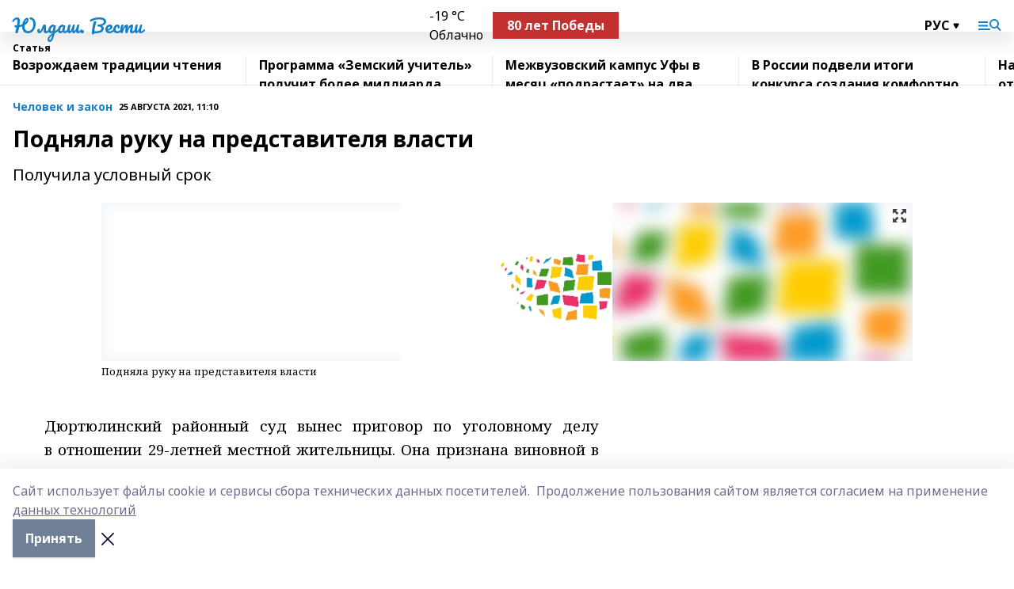

--- FILE ---
content_type: text/html; charset=utf-8
request_url: https://iuldash.ru/articles/chelovek-i-zakon/2021-08-25/podnyala-ruku-na-predstavitelya-vlasti-2478204
body_size: 29090
content:
<!doctype html>
<html data-n-head-ssr lang="ru" data-n-head="%7B%22lang%22:%7B%22ssr%22:%22ru%22%7D%7D">
  <head >
    <title>Подняла руку на представителя власти </title><meta data-n-head="ssr" data-hid="google" name="google" content="notranslate"><meta data-n-head="ssr" data-hid="charset" charset="utf-8"><meta data-n-head="ssr" name="viewport" content="width=1300"><meta data-n-head="ssr" data-hid="og:url" property="og:url" content="https://iuldash.ru/articles/chelovek-i-zakon/2021-08-25/podnyala-ruku-na-predstavitelya-vlasti-2478204"><meta data-n-head="ssr" data-hid="og:type" property="og:type" content="article"><meta data-n-head="ssr" name="yandex-verification" content="8fffa9b76352cbe1"><meta data-n-head="ssr" name="google-site-verification" content="O5B70C0TS2I9OA0OUAS50aTlbgpZNcQ2tOe3DzQNn3k"><meta data-n-head="ssr" data-hid="og:title" property="og:title" content="Подняла руку на представителя власти "><meta data-n-head="ssr" data-hid="og:description" property="og:description" content="Подняла руку на представителя власти "><meta data-n-head="ssr" data-hid="keywords" name="keywords" content="преступления,совершении,полиции,отношении,предусмотренного,груди,основания"><meta data-n-head="ssr" data-hid="description" name="description" content="Подняла руку на представителя власти "><meta data-n-head="ssr" data-hid="og:image" property="og:image" content="https://iuldash.ru/attachments/bb1c0ebe4d5b1e4c6a33f5c2eb98735ce20a17a6/store/crop/0/0/1024/768/1024/768/0/e3b60eed30d319e060aac12c96ab117da713fca92b5b6889595865d5f106/placeholder.png"><link data-n-head="ssr" rel="icon" href="null"><link data-n-head="ssr" rel="canonical" href="https://iuldash.ru/articles/chelovek-i-zakon/2021-08-25/podnyala-ruku-na-predstavitelya-vlasti-2478204"><link data-n-head="ssr" rel="preconnect" href="https://fonts.googleapis.com"><link data-n-head="ssr" rel="stylesheet" href="/fonts/noto-sans/index.css"><link data-n-head="ssr" rel="stylesheet" href="https://fonts.googleapis.com/css2?family=Noto+Serif:wght@400;700&amp;display=swap"><link data-n-head="ssr" rel="stylesheet" href="https://fonts.googleapis.com/css2?family=Inter:wght@400;600;700;900&amp;display=swap"><link data-n-head="ssr" rel="stylesheet" href="https://fonts.googleapis.com/css2?family=Montserrat:wght@400;700&amp;display=swap"><link data-n-head="ssr" rel="stylesheet" href="https://fonts.googleapis.com/css2?family=Pacifico&amp;display=swap"><style data-n-head="ssr">:root { --active-color: #1480C7; }</style><script data-n-head="ssr" src="https://yastatic.net/pcode/adfox/loader.js" crossorigin="anonymous"></script><script data-n-head="ssr" src="https://vk.com/js/api/openapi.js" async></script><script data-n-head="ssr" src="https://widget.sparrow.ru/js/embed.js" async></script><script data-n-head="ssr" src="//web.webpushs.com/js/push/032dd0d69d06f50c3a2650b6ace18730_1.js" async></script><script data-n-head="ssr" src="https://yandex.ru/ads/system/header-bidding.js" async></script><script data-n-head="ssr" src="https://ads.digitalcaramel.com/js/bashinform.ru.js" type="text/javascript"></script><script data-n-head="ssr">window.yaContextCb = window.yaContextCb || []</script><script data-n-head="ssr" src="https://yandex.ru/ads/system/context.js" async></script><script data-n-head="ssr" type="application/ld+json">{
            "@context": "https://schema.org",
            "@type": "NewsArticle",
            "mainEntityOfPage": {
              "@type": "WebPage",
              "@id": "https://iuldash.ru/articles/chelovek-i-zakon/2021-08-25/podnyala-ruku-na-predstavitelya-vlasti-2478204"
            },
            "headline" : "Подняла руку на представителя власти ",
            "image": [
              "https://iuldash.ru/attachments/bb1c0ebe4d5b1e4c6a33f5c2eb98735ce20a17a6/store/crop/0/0/1024/768/1024/768/0/e3b60eed30d319e060aac12c96ab117da713fca92b5b6889595865d5f106/placeholder.png"
            ],
            "datePublished": "2021-08-25T11:10:00.000+05:00",
            "author": [{"@type":"Person","name":"Резеда Ахматнурова"}],
            "publisher": {
              "@type": "Organization",
              "name": "Юлдаш. Вести",
              "logo": {
                "@type": "ImageObject",
                "url": "null"
              }
            },
            "description": "Получила условный срок"
          }</script><link rel="preload" href="/_nuxt/d4baa85.js" as="script"><link rel="preload" href="/_nuxt/622ad3e.js" as="script"><link rel="preload" href="/_nuxt/ee7430d.js" as="script"><link rel="preload" href="/_nuxt/bac9abf.js" as="script"><link rel="preload" href="/_nuxt/b3945eb.js" as="script"><link rel="preload" href="/_nuxt/1f4701a.js" as="script"><link rel="preload" href="/_nuxt/bb7a823.js" as="script"><link rel="preload" href="/_nuxt/61cd1ad.js" as="script"><link rel="preload" href="/_nuxt/3795d03.js" as="script"><link rel="preload" href="/_nuxt/9842943.js" as="script"><style data-vue-ssr-id="02097838:0 0211d3d2:0 7e56e4e3:0 78c231fa:0 2b202313:0 3ba5510c:0 7deb7420:0 7501b878:0 67a80222:0 01f9c408:0 f11faff8:0 01b9542b:0 74a8f3db:0 fd82e6f0:0 69552a97:0 2bc4b7f8:0 77d4baa4:0 6f94af7f:0 0a7c8cf7:0 67baf181:0 a473ccf0:0 b23a0b6c:0 3eb3f9ae:0 0684d134:0 7eba589d:0 44e53ad8:0 d15e8f64:0">.fade-enter,.fade-leave-to{opacity:0}.fade-enter-active,.fade-leave-active{transition:opacity .2s ease}.fade-up-enter-active,.fade-up-leave-active{transition:all .35s}.fade-up-enter,.fade-up-leave-to{opacity:0;transform:translateY(-20px)}.rubric-date{display:flex;align-items:flex-end;margin-bottom:1rem}.cm-rubric{font-weight:700;font-size:14px;margin-right:.5rem;color:var(--active-color)}.cm-date{font-size:11px;text-transform:uppercase;font-weight:700}.cm-story{font-weight:700;font-size:14px;margin-left:.5rem;margin-right:.5rem;color:var(--active-color)}.serif-text{font-family:Noto Serif,serif;line-height:1.65;font-size:17px}.bg-img{background-size:cover;background-position:50%;height:0;position:relative;background-color:#e2e2e2;padding-bottom:56%;>img{position:absolute;left:0;top:0;width:100%;height:100%;-o-object-fit:cover;object-fit:cover;-o-object-position:center;object-position:center}}.btn{--text-opacity:1;color:#fff;color:rgba(255,255,255,var(--text-opacity));text-align:center;padding-top:1.5rem;padding-bottom:1.5rem;font-weight:700;cursor:pointer;margin-top:2rem;border-radius:8px;font-size:20px;background:var(--active-color)}.checkbox{border-radius:.5rem;border-width:1px;margin-right:1.25rem;cursor:pointer;border-color:#e9e9eb;width:32px;height:32px}.checkbox.__active{background:var(--active-color) 50% no-repeat url([data-uri]);border-color:var(--active-color)}.h1{margin-top:1rem;margin-bottom:1.5rem;font-weight:700;line-height:1.07;font-size:32px}.all-matters{text-align:center;cursor:pointer;padding-top:1.5rem;padding-bottom:1.5rem;font-weight:700;margin-bottom:2rem;border-radius:8px;background:#f5f5f5;font-size:20px}.all-matters.__small{padding-top:.75rem;padding-bottom:.75rem;margin-top:1.5rem;font-size:14px;border-radius:4px}[data-desktop]{.rubric-date{margin-bottom:1.25rem}.h1{font-size:46px;margin-top:1.5rem;margin-bottom:1.5rem}section.cols{display:grid;margin-left:58px;grid-gap:16px;grid-template-columns:816px 42px 300px}section.list-cols{display:grid;grid-gap:40px;grid-template-columns:1fr 300px}.matter-grid{display:flex;flex-wrap:wrap;margin-right:-16px}.top-sticky{position:-webkit-sticky;position:sticky;top:48px}.top-sticky.local{top:56px}.top-sticky.ig{top:86px}.top-sticky-matter{position:-webkit-sticky;position:sticky;z-index:1;top:102px}.top-sticky-matter.local{top:110px}.top-sticky-matter.ig{top:140px}}.search-form{display:flex;border-bottom-width:1px;--border-opacity:1;border-color:#fff;border-color:rgba(255,255,255,var(--border-opacity));padding-bottom:.75rem;justify-content:space-between;align-items:center;--text-opacity:1;color:#fff;color:rgba(255,255,255,var(--text-opacity));.reset{cursor:pointer;opacity:.5;display:block}input{background-color:transparent;border-style:none;--text-opacity:1;color:#fff;color:rgba(255,255,255,var(--text-opacity));outline:2px solid transparent;outline-offset:2px;width:66.666667%;font-size:20px}input::-moz-placeholder{color:hsla(0,0%,100%,.18824)}input:-ms-input-placeholder{color:hsla(0,0%,100%,.18824)}input::placeholder{color:hsla(0,0%,100%,.18824)}}[data-desktop] .search-form{width:820px;button{border-radius:.25rem;font-weight:700;padding:.5rem 1.5rem;cursor:pointer;--text-opacity:1;color:#fff;color:rgba(255,255,255,var(--text-opacity));font-size:22px;background:var(--active-color)}input{font-size:28px}.reset{margin-right:2rem;margin-left:auto}}html.locked{overflow:hidden}html{body{letter-spacing:-.03em;font-family:Noto Sans,sans-serif;line-height:1.19;font-size:14px}ol,ul{margin-left:2rem;margin-bottom:1rem;li{margin-bottom:.5rem}}ol{list-style-type:decimal}ul{list-style-type:disc}a{cursor:pointer;color:inherit}iframe,img,object,video{max-width:100%}}.container{padding-left:16px;padding-right:16px}[data-desktop]{min-width:1250px;.container{margin-left:auto;margin-right:auto;padding-left:0;padding-right:0;width:1250px}}
/*! normalize.css v8.0.1 | MIT License | github.com/necolas/normalize.css */html{line-height:1.15;-webkit-text-size-adjust:100%}body{margin:0}main{display:block}h1{font-size:2em;margin:.67em 0}hr{box-sizing:content-box;height:0;overflow:visible}pre{font-family:monospace,monospace;font-size:1em}a{background-color:transparent}abbr[title]{border-bottom:none;text-decoration:underline;-webkit-text-decoration:underline dotted;text-decoration:underline dotted}b,strong{font-weight:bolder}code,kbd,samp{font-family:monospace,monospace;font-size:1em}small{font-size:80%}sub,sup{font-size:75%;line-height:0;position:relative;vertical-align:baseline}sub{bottom:-.25em}sup{top:-.5em}img{border-style:none}button,input,optgroup,select,textarea{font-family:inherit;font-size:100%;line-height:1.15;margin:0}button,input{overflow:visible}button,select{text-transform:none}[type=button],[type=reset],[type=submit],button{-webkit-appearance:button}[type=button]::-moz-focus-inner,[type=reset]::-moz-focus-inner,[type=submit]::-moz-focus-inner,button::-moz-focus-inner{border-style:none;padding:0}[type=button]:-moz-focusring,[type=reset]:-moz-focusring,[type=submit]:-moz-focusring,button:-moz-focusring{outline:1px dotted ButtonText}fieldset{padding:.35em .75em .625em}legend{box-sizing:border-box;color:inherit;display:table;max-width:100%;padding:0;white-space:normal}progress{vertical-align:baseline}textarea{overflow:auto}[type=checkbox],[type=radio]{box-sizing:border-box;padding:0}[type=number]::-webkit-inner-spin-button,[type=number]::-webkit-outer-spin-button{height:auto}[type=search]{-webkit-appearance:textfield;outline-offset:-2px}[type=search]::-webkit-search-decoration{-webkit-appearance:none}::-webkit-file-upload-button{-webkit-appearance:button;font:inherit}details{display:block}summary{display:list-item}[hidden],template{display:none}blockquote,dd,dl,figure,h1,h2,h3,h4,h5,h6,hr,p,pre{margin:0}button{background-color:transparent;background-image:none}button:focus{outline:1px dotted;outline:5px auto -webkit-focus-ring-color}fieldset,ol,ul{margin:0;padding:0}ol,ul{list-style:none}html{font-family:Noto Sans,sans-serif;line-height:1.5}*,:after,:before{box-sizing:border-box;border:0 solid #e2e8f0}hr{border-top-width:1px}img{border-style:solid}textarea{resize:vertical}input::-moz-placeholder,textarea::-moz-placeholder{color:#a0aec0}input:-ms-input-placeholder,textarea:-ms-input-placeholder{color:#a0aec0}input::placeholder,textarea::placeholder{color:#a0aec0}[role=button],button{cursor:pointer}table{border-collapse:collapse}h1,h2,h3,h4,h5,h6{font-size:inherit;font-weight:inherit}a{color:inherit;text-decoration:inherit}button,input,optgroup,select,textarea{padding:0;line-height:inherit;color:inherit}code,kbd,pre,samp{font-family:Menlo,Monaco,Consolas,"Liberation Mono","Courier New",monospace}audio,canvas,embed,iframe,img,object,svg,video{display:block;vertical-align:middle}img,video{max-width:100%;height:auto}.appearance-none{-webkit-appearance:none;-moz-appearance:none;appearance:none}.bg-transparent{background-color:transparent}.bg-black{--bg-opacity:1;background-color:#000;background-color:rgba(0,0,0,var(--bg-opacity))}.bg-white{--bg-opacity:1;background-color:#fff;background-color:rgba(255,255,255,var(--bg-opacity))}.bg-gray-200{--bg-opacity:1;background-color:#edf2f7;background-color:rgba(237,242,247,var(--bg-opacity))}.bg-center{background-position:50%}.bg-top{background-position:top}.bg-no-repeat{background-repeat:no-repeat}.bg-cover{background-size:cover}.bg-contain{background-size:contain}.border-collapse{border-collapse:collapse}.border-black{--border-opacity:1;border-color:#000;border-color:rgba(0,0,0,var(--border-opacity))}.border-blue-400{--border-opacity:1;border-color:#63b3ed;border-color:rgba(99,179,237,var(--border-opacity))}.rounded{border-radius:.25rem}.rounded-lg{border-radius:.5rem}.rounded-full{border-radius:9999px}.border-none{border-style:none}.border-2{border-width:2px}.border-4{border-width:4px}.border{border-width:1px}.border-t-0{border-top-width:0}.border-t{border-top-width:1px}.border-b{border-bottom-width:1px}.cursor-pointer{cursor:pointer}.block{display:block}.inline-block{display:inline-block}.flex{display:flex}.table{display:table}.grid{display:grid}.hidden{display:none}.flex-col{flex-direction:column}.flex-wrap{flex-wrap:wrap}.flex-no-wrap{flex-wrap:nowrap}.items-center{align-items:center}.justify-center{justify-content:center}.justify-between{justify-content:space-between}.flex-grow-0{flex-grow:0}.flex-shrink-0{flex-shrink:0}.order-first{order:-9999}.order-last{order:9999}.font-sans{font-family:Noto Sans,sans-serif}.font-serif{font-family:Noto Serif,serif}.font-medium{font-weight:500}.font-semibold{font-weight:600}.font-bold{font-weight:700}.h-3{height:.75rem}.h-6{height:1.5rem}.h-12{height:3rem}.h-auto{height:auto}.h-full{height:100%}.text-xs{font-size:11px}.text-sm{font-size:12px}.text-base{font-size:14px}.text-lg{font-size:16px}.text-xl{font-size:18px}.text-2xl{font-size:21px}.text-3xl{font-size:30px}.text-4xl{font-size:46px}.leading-6{line-height:1.5rem}.leading-none{line-height:1}.leading-tight{line-height:1.07}.leading-snug{line-height:1.125}.m-0{margin:0}.my-0{margin-top:0;margin-bottom:0}.mx-0{margin-left:0;margin-right:0}.mx-1{margin-left:.25rem;margin-right:.25rem}.mx-2{margin-left:.5rem;margin-right:.5rem}.my-4{margin-top:1rem;margin-bottom:1rem}.mx-4{margin-left:1rem;margin-right:1rem}.my-5{margin-top:1.25rem;margin-bottom:1.25rem}.mx-5{margin-left:1.25rem;margin-right:1.25rem}.my-6{margin-top:1.5rem;margin-bottom:1.5rem}.my-8{margin-top:2rem;margin-bottom:2rem}.mx-auto{margin-left:auto;margin-right:auto}.-mx-3{margin-left:-.75rem;margin-right:-.75rem}.-my-4{margin-top:-1rem;margin-bottom:-1rem}.mt-0{margin-top:0}.mr-0{margin-right:0}.mb-0{margin-bottom:0}.ml-0{margin-left:0}.mt-1{margin-top:.25rem}.mr-1{margin-right:.25rem}.mb-1{margin-bottom:.25rem}.ml-1{margin-left:.25rem}.mt-2{margin-top:.5rem}.mr-2{margin-right:.5rem}.mb-2{margin-bottom:.5rem}.ml-2{margin-left:.5rem}.mt-3{margin-top:.75rem}.mr-3{margin-right:.75rem}.mb-3{margin-bottom:.75rem}.mt-4{margin-top:1rem}.mr-4{margin-right:1rem}.mb-4{margin-bottom:1rem}.ml-4{margin-left:1rem}.mt-5{margin-top:1.25rem}.mr-5{margin-right:1.25rem}.mb-5{margin-bottom:1.25rem}.mt-6{margin-top:1.5rem}.mr-6{margin-right:1.5rem}.mb-6{margin-bottom:1.5rem}.mt-8{margin-top:2rem}.mr-8{margin-right:2rem}.mb-8{margin-bottom:2rem}.ml-8{margin-left:2rem}.mt-10{margin-top:2.5rem}.ml-10{margin-left:2.5rem}.mt-12{margin-top:3rem}.mb-12{margin-bottom:3rem}.mt-16{margin-top:4rem}.mb-16{margin-bottom:4rem}.mr-20{margin-right:5rem}.mr-auto{margin-right:auto}.ml-auto{margin-left:auto}.mt-px{margin-top:1px}.-mt-2{margin-top:-.5rem}.max-w-none{max-width:none}.max-w-full{max-width:100%}.object-contain{-o-object-fit:contain;object-fit:contain}.object-cover{-o-object-fit:cover;object-fit:cover}.object-center{-o-object-position:center;object-position:center}.opacity-0{opacity:0}.opacity-50{opacity:.5}.outline-none{outline:2px solid transparent;outline-offset:2px}.overflow-auto{overflow:auto}.overflow-hidden{overflow:hidden}.overflow-visible{overflow:visible}.p-0{padding:0}.p-2{padding:.5rem}.p-3{padding:.75rem}.p-4{padding:1rem}.p-8{padding:2rem}.px-0{padding-left:0;padding-right:0}.py-1{padding-top:.25rem;padding-bottom:.25rem}.px-1{padding-left:.25rem;padding-right:.25rem}.py-2{padding-top:.5rem;padding-bottom:.5rem}.px-2{padding-left:.5rem;padding-right:.5rem}.py-3{padding-top:.75rem;padding-bottom:.75rem}.px-3{padding-left:.75rem;padding-right:.75rem}.py-4{padding-top:1rem;padding-bottom:1rem}.px-4{padding-left:1rem;padding-right:1rem}.px-5{padding-left:1.25rem;padding-right:1.25rem}.px-6{padding-left:1.5rem;padding-right:1.5rem}.py-8{padding-top:2rem;padding-bottom:2rem}.py-10{padding-top:2.5rem;padding-bottom:2.5rem}.pt-0{padding-top:0}.pr-0{padding-right:0}.pb-0{padding-bottom:0}.pt-1{padding-top:.25rem}.pt-2{padding-top:.5rem}.pb-2{padding-bottom:.5rem}.pl-2{padding-left:.5rem}.pt-3{padding-top:.75rem}.pb-3{padding-bottom:.75rem}.pt-4{padding-top:1rem}.pr-4{padding-right:1rem}.pb-4{padding-bottom:1rem}.pl-4{padding-left:1rem}.pt-5{padding-top:1.25rem}.pr-5{padding-right:1.25rem}.pb-5{padding-bottom:1.25rem}.pl-5{padding-left:1.25rem}.pt-6{padding-top:1.5rem}.pb-6{padding-bottom:1.5rem}.pl-6{padding-left:1.5rem}.pt-8{padding-top:2rem}.pb-8{padding-bottom:2rem}.pr-10{padding-right:2.5rem}.pb-12{padding-bottom:3rem}.pl-12{padding-left:3rem}.pb-16{padding-bottom:4rem}.pointer-events-none{pointer-events:none}.fixed{position:fixed}.absolute{position:absolute}.relative{position:relative}.sticky{position:-webkit-sticky;position:sticky}.top-0{top:0}.right-0{right:0}.bottom-0{bottom:0}.left-0{left:0}.left-auto{left:auto}.shadow{box-shadow:0 1px 3px 0 rgba(0,0,0,.1),0 1px 2px 0 rgba(0,0,0,.06)}.shadow-none{box-shadow:none}.text-center{text-align:center}.text-right{text-align:right}.text-transparent{color:transparent}.text-black{--text-opacity:1;color:#000;color:rgba(0,0,0,var(--text-opacity))}.text-white{--text-opacity:1;color:#fff;color:rgba(255,255,255,var(--text-opacity))}.text-gray-600{--text-opacity:1;color:#718096;color:rgba(113,128,150,var(--text-opacity))}.text-gray-700{--text-opacity:1;color:#4a5568;color:rgba(74,85,104,var(--text-opacity))}.uppercase{text-transform:uppercase}.underline{text-decoration:underline}.tracking-tight{letter-spacing:-.05em}.select-none{-webkit-user-select:none;-moz-user-select:none;-ms-user-select:none;user-select:none}.select-all{-webkit-user-select:all;-moz-user-select:all;-ms-user-select:all;user-select:all}.visible{visibility:visible}.invisible{visibility:hidden}.whitespace-no-wrap{white-space:nowrap}.w-3{width:.75rem}.w-auto{width:auto}.w-1\/3{width:33.333333%}.w-full{width:100%}.z-20{z-index:20}.z-50{z-index:50}.gap-1{grid-gap:.25rem;gap:.25rem}.gap-2{grid-gap:.5rem;gap:.5rem}.gap-3{grid-gap:.75rem;gap:.75rem}.gap-4{grid-gap:1rem;gap:1rem}.gap-5{grid-gap:1.25rem;gap:1.25rem}.gap-6{grid-gap:1.5rem;gap:1.5rem}.gap-8{grid-gap:2rem;gap:2rem}.gap-10{grid-gap:2.5rem;gap:2.5rem}.grid-cols-1{grid-template-columns:repeat(1,minmax(0,1fr))}.grid-cols-2{grid-template-columns:repeat(2,minmax(0,1fr))}.grid-cols-3{grid-template-columns:repeat(3,minmax(0,1fr))}.grid-cols-4{grid-template-columns:repeat(4,minmax(0,1fr))}.grid-cols-5{grid-template-columns:repeat(5,minmax(0,1fr))}.transform{--transform-translate-x:0;--transform-translate-y:0;--transform-rotate:0;--transform-skew-x:0;--transform-skew-y:0;--transform-scale-x:1;--transform-scale-y:1;transform:translateX(var(--transform-translate-x)) translateY(var(--transform-translate-y)) rotate(var(--transform-rotate)) skewX(var(--transform-skew-x)) skewY(var(--transform-skew-y)) scaleX(var(--transform-scale-x)) scaleY(var(--transform-scale-y))}.transition-all{transition-property:all}.transition{transition-property:background-color,border-color,color,fill,stroke,opacity,box-shadow,transform}@-webkit-keyframes spin{to{transform:rotate(1turn)}}@keyframes spin{to{transform:rotate(1turn)}}@-webkit-keyframes ping{75%,to{transform:scale(2);opacity:0}}@keyframes ping{75%,to{transform:scale(2);opacity:0}}@-webkit-keyframes pulse{50%{opacity:.5}}@keyframes pulse{50%{opacity:.5}}@-webkit-keyframes bounce{0%,to{transform:translateY(-25%);-webkit-animation-timing-function:cubic-bezier(.8,0,1,1);animation-timing-function:cubic-bezier(.8,0,1,1)}50%{transform:none;-webkit-animation-timing-function:cubic-bezier(0,0,.2,1);animation-timing-function:cubic-bezier(0,0,.2,1)}}@keyframes bounce{0%,to{transform:translateY(-25%);-webkit-animation-timing-function:cubic-bezier(.8,0,1,1);animation-timing-function:cubic-bezier(.8,0,1,1)}50%{transform:none;-webkit-animation-timing-function:cubic-bezier(0,0,.2,1);animation-timing-function:cubic-bezier(0,0,.2,1)}}
.nuxt-progress{position:fixed;top:0;left:0;right:0;height:2px;width:0;opacity:1;transition:width .1s,opacity .4s;background-color:var(--active-color);z-index:999999}.nuxt-progress.nuxt-progress-notransition{transition:none}.nuxt-progress-failed{background-color:red}
.page_1iNBq{position:relative;min-height:65vh}[data-desktop]{.topBanner_Im5IM{margin-left:auto;margin-right:auto;width:1256px}}
.bnr_2VvRX{margin-left:auto;margin-right:auto;width:300px}.bnr_2VvRX:not(:empty){margin-bottom:1rem}.bnrContainer_1ho9N.mb-0 .bnr_2VvRX{margin-bottom:0}[data-desktop]{.bnr_2VvRX{width:auto;margin-left:0;margin-right:0}}
.topline-container[data-v-7682f57c]{position:-webkit-sticky;position:sticky;top:0;z-index:10}.bottom-menu[data-v-7682f57c]{--bg-opacity:1;background-color:#fff;background-color:rgba(255,255,255,var(--bg-opacity));height:45px;box-shadow:0 15px 20px rgba(0,0,0,.08)}.bottom-menu.__dark[data-v-7682f57c]{--bg-opacity:1;background-color:#000;background-color:rgba(0,0,0,var(--bg-opacity));.bottom-menu-link{--text-opacity:1;color:#fff;color:rgba(255,255,255,var(--text-opacity))}.bottom-menu-link:hover{color:var(--active-color)}}.bottom-menu-links[data-v-7682f57c]{display:flex;overflow:auto;grid-gap:1rem;gap:1rem;padding-top:1rem;padding-bottom:1rem;scrollbar-width:none}.bottom-menu-links[data-v-7682f57c]::-webkit-scrollbar{display:none}.bottom-menu-link[data-v-7682f57c]{white-space:nowrap;font-weight:700}.bottom-menu-link[data-v-7682f57c]:hover{color:var(--active-color)}
.topline_KUXuM{--bg-opacity:1;background-color:#fff;background-color:rgba(255,255,255,var(--bg-opacity));padding-top:.5rem;padding-bottom:.5rem;position:relative;box-shadow:0 15px 20px rgba(0,0,0,.08);height:40px;z-index:1}.topline_KUXuM.__dark_3HDH5{--bg-opacity:1;background-color:#000;background-color:rgba(0,0,0,var(--bg-opacity))}[data-desktop]{.topline_KUXuM{height:50px}}
.container_3LUUG{display:flex;align-items:center;justify-content:space-between}.container_3LUUG.__dark_AMgBk{.logo_1geVj{--text-opacity:1;color:#fff;color:rgba(255,255,255,var(--text-opacity))}.menu-trigger_2_P72{--bg-opacity:1;background-color:#fff;background-color:rgba(255,255,255,var(--bg-opacity))}.lang_107ai,.topline-item_1BCyx{--text-opacity:1;color:#fff;color:rgba(255,255,255,var(--text-opacity))}.lang_107ai{background-image:url([data-uri])}}.lang_107ai{margin-left:auto;margin-right:1.25rem;padding-right:1rem;padding-left:.5rem;cursor:pointer;display:flex;align-items:center;font-weight:700;-webkit-appearance:none;-moz-appearance:none;appearance:none;outline:2px solid transparent;outline-offset:2px;text-transform:uppercase;background:no-repeat url([data-uri]) calc(100% - 3px) 50%}.logo-img_9ttWw{max-height:30px}.logo-text_Gwlnp{white-space:nowrap;font-family:Pacifico,serif;font-size:24px;line-height:.9;color:var(--active-color)}.menu-trigger_2_P72{cursor:pointer;width:30px;height:24px;background:var(--active-color);-webkit-mask:no-repeat url(/_nuxt/img/menu.cffb7c4.svg) center;mask:no-repeat url(/_nuxt/img/menu.cffb7c4.svg) center}.menu-trigger_2_P72.__cross_3NUSb{-webkit-mask-image:url([data-uri]);mask-image:url([data-uri])}.topline-item_1BCyx{font-weight:700;line-height:1;margin-right:16px}.topline-item_1BCyx,.topline-item_1BCyx.blue_1SDgs,.topline-item_1BCyx.red_1EmKm{--text-opacity:1;color:#fff;color:rgba(255,255,255,var(--text-opacity))}.topline-item_1BCyx.blue_1SDgs,.topline-item_1BCyx.red_1EmKm{padding:9px 18px;background:#8bb1d4}.topline-item_1BCyx.red_1EmKm{background:#c23030}.topline-item_1BCyx.default_3xuLv{font-size:12px;color:var(--active-color);max-width:100px}[data-desktop]{.logo-img_9ttWw{max-height:40px}.logo-text_Gwlnp{position:relative;top:-3px;font-size:36px}.slogan-desktop_2LraR{font-size:11px;margin-left:2.5rem;font-weight:700;text-transform:uppercase;color:#5e6a70}.lang_107ai{margin-left:0}}
.weather[data-v-f75b9a02]{display:flex;align-items:center;.icon{border-radius:9999px;margin-right:.5rem;background:var(--active-color) no-repeat 50%/11px;width:18px;height:18px}.clear{background-image:url(/_nuxt/img/clear.504a39c.svg)}.clouds{background-image:url(/_nuxt/img/clouds.35bb1b1.svg)}.few_clouds{background-image:url(/_nuxt/img/few_clouds.849e8ce.svg)}.rain{background-image:url(/_nuxt/img/rain.fa221cc.svg)}.snow{background-image:url(/_nuxt/img/snow.3971728.svg)}.thunderstorm_w_rain{background-image:url(/_nuxt/img/thunderstorm_w_rain.f4f5bf2.svg)}.thunderstorm{background-image:url(/_nuxt/img/thunderstorm.bbf00c1.svg)}.text{font-size:12px;font-weight:700;line-height:1;color:rgba(0,0,0,.9)}}.__dark.weather .text[data-v-f75b9a02]{--text-opacity:1;color:#fff;color:rgba(255,255,255,var(--text-opacity))}
.block_35WEi{position:-webkit-sticky;position:sticky;left:0;width:100%;padding-top:.75rem;padding-bottom:.75rem;--bg-opacity:1;background-color:#fff;background-color:rgba(255,255,255,var(--bg-opacity));--text-opacity:1;color:#000;color:rgba(0,0,0,var(--text-opacity));height:68px;z-index:8;border-bottom:1px solid rgba(0,0,0,.08235)}.block_35WEi.invisible_3bwn4{visibility:hidden}.block_35WEi.local_2u9p8,.block_35WEi.local_ext_2mSQw{top:40px}.block_35WEi.local_2u9p8.has_bottom_items_u0rcZ,.block_35WEi.local_ext_2mSQw.has_bottom_items_u0rcZ{top:85px}.block_35WEi.ig_3ld7e{top:50px}.block_35WEi.ig_3ld7e.has_bottom_items_u0rcZ{top:95px}.block_35WEi.bi_3BhQ1,.block_35WEi.bi_ext_1Yp6j{top:49px}.block_35WEi.bi_3BhQ1.has_bottom_items_u0rcZ,.block_35WEi.bi_ext_1Yp6j.has_bottom_items_u0rcZ{top:94px}.block_35WEi.red_wPGsU{background:#fdf3f3;.blockTitle_1BF2P{color:#d65a47}}.block_35WEi.blue_2AJX7{background:#e6ecf2;.blockTitle_1BF2P{color:#8bb1d4}}.block_35WEi{.loading_1RKbb{height:1.5rem;margin:0 auto}}.blockTitle_1BF2P{font-weight:700;font-size:12px;margin-bottom:.25rem;display:inline-block;overflow:hidden;max-height:1.2em;display:-webkit-box;-webkit-line-clamp:1;-webkit-box-orient:vertical;text-overflow:ellipsis}.items_2XU71{display:flex;overflow:auto;margin-left:-16px;margin-right:-16px;padding-left:16px;padding-right:16px}.items_2XU71::-webkit-scrollbar{display:none}.item_KFfAv{flex-shrink:0;flex-grow:0;padding-right:1rem;margin-right:1rem;font-weight:700;overflow:hidden;width:295px;max-height:2.4em;border-right:1px solid rgba(0,0,0,.08235);display:-webkit-box;-webkit-line-clamp:2;-webkit-box-orient:vertical;text-overflow:ellipsis}.item_KFfAv:hover{opacity:.75}[data-desktop]{.block_35WEi{height:54px}.block_35WEi.local_2u9p8,.block_35WEi.local_ext_2mSQw{top:50px}.block_35WEi.local_2u9p8.has_bottom_items_u0rcZ,.block_35WEi.local_ext_2mSQw.has_bottom_items_u0rcZ{top:95px}.block_35WEi.ig_3ld7e{top:80px}.block_35WEi.ig_3ld7e.has_bottom_items_u0rcZ{top:125px}.block_35WEi.bi_3BhQ1,.block_35WEi.bi_ext_1Yp6j{top:42px}.block_35WEi.bi_3BhQ1.has_bottom_items_u0rcZ,.block_35WEi.bi_ext_1Yp6j.has_bottom_items_u0rcZ{top:87px}.block_35WEi.image_3yONs{.prev_1cQoq{background-image:url([data-uri])}.next_827zB{background-image:url([data-uri])}}.wrapper_TrcU4{display:grid;grid-template-columns:240px calc(100% - 320px)}.next_827zB,.prev_1cQoq{position:absolute;cursor:pointer;width:24px;height:24px;top:4px;left:210px;background:url([data-uri])}.next_827zB{left:auto;right:15px;background:url([data-uri])}.blockTitle_1BF2P{font-size:18px;padding-right:2.5rem;margin-right:0;max-height:2.4em;-webkit-line-clamp:2}.items_2XU71{margin-left:0;padding-left:0;-ms-scroll-snap-type:x mandatory;scroll-snap-type:x mandatory;scroll-behavior:smooth;scrollbar-width:none}.item_KFfAv,.items_2XU71{margin-right:0;padding-right:0}.item_KFfAv{padding-left:1.25rem;scroll-snap-align:start;width:310px;border-left:1px solid rgba(0,0,0,.08235);border-right:none}}
@-webkit-keyframes rotate-data-v-8cdd8c10{0%{transform:rotate(0)}to{transform:rotate(1turn)}}@keyframes rotate-data-v-8cdd8c10{0%{transform:rotate(0)}to{transform:rotate(1turn)}}.component[data-v-8cdd8c10]{height:3rem;margin-top:1.5rem;margin-bottom:1.5rem;display:flex;justify-content:center;align-items:center;span{height:100%;width:4rem;background:no-repeat url(/_nuxt/img/loading.dd38236.svg) 50%/contain;-webkit-animation:rotate-data-v-8cdd8c10 .8s infinite;animation:rotate-data-v-8cdd8c10 .8s infinite}}
.promo_ZrQsB{text-align:center;display:block;--text-opacity:1;color:#fff;color:rgba(255,255,255,var(--text-opacity));font-weight:500;font-size:16px;line-height:1;position:relative;z-index:1;background:#d65a47;padding:6px 20px}[data-desktop]{.promo_ZrQsB{margin-left:auto;margin-right:auto;font-size:18px;padding:12px 40px}}
.feedTriggerMobile_1uP3h{text-align:center;width:100%;left:0;bottom:0;padding:1rem;color:#000;color:rgba(0,0,0,var(--text-opacity));background:#e7e7e7;filter:drop-shadow(0 -10px 30px rgba(0,0,0,.4))}.feedTriggerMobile_1uP3h,[data-desktop] .feedTriggerDesktop_eR1zC{position:fixed;font-weight:700;--text-opacity:1;z-index:8}[data-desktop] .feedTriggerDesktop_eR1zC{color:#fff;color:rgba(255,255,255,var(--text-opacity));cursor:pointer;padding:1rem 1rem 1rem 1.5rem;display:flex;align-items:center;justify-content:space-between;width:auto;font-size:28px;right:20px;bottom:20px;line-height:.85;background:var(--active-color);.new_36fkO{--bg-opacity:1;background-color:#fff;background-color:rgba(255,255,255,var(--bg-opacity));font-size:18px;padding:.25rem .5rem;margin-left:1rem;color:var(--active-color)}}
.noindex_1PbKm{display:block}.rubricDate_XPC5P{display:flex;margin-bottom:1rem;align-items:center;flex-wrap:wrap;grid-row-gap:.5rem;row-gap:.5rem}[data-desktop]{.rubricDate_XPC5P{margin-left:58px}.noindex_1PbKm,.pollContainer_25rgc{margin-left:40px}.noindex_1PbKm{width:700px}}
.h1_fQcc_{margin-top:0;margin-bottom:1rem;font-size:28px}.bigLead_37UJd{margin-bottom:1.25rem;font-size:20px}[data-desktop]{.h1_fQcc_{margin-bottom:1.25rem;margin-top:0;font-size:40px}.bigLead_37UJd{font-size:21px;margin-bottom:2rem}.smallLead_3mYo6{font-size:21px;font-weight:500}.leadImg_n0Xok{display:grid;grid-gap:2rem;gap:2rem;margin-bottom:2rem;grid-template-columns:repeat(2,minmax(0,1fr));margin-left:40px;width:700px}}
.partner[data-v-73e20f19]{margin-top:1rem;margin-bottom:1rem;color:rgba(0,0,0,.31373)}
.blurImgContainer_3_532{position:relative;overflow:hidden;--bg-opacity:1;background-color:#edf2f7;background-color:rgba(237,242,247,var(--bg-opacity));background-position:50%;background-repeat:no-repeat;display:flex;align-items:center;justify-content:center;aspect-ratio:16/9;background-image:url(/img/loading.svg)}.blurImgBlur_2fI8T{background-position:50%;background-size:cover;filter:blur(10px)}.blurImgBlur_2fI8T,.blurImgImg_ZaMSE{position:absolute;left:0;top:0;width:100%;height:100%}.blurImgImg_ZaMSE{-o-object-fit:contain;object-fit:contain;-o-object-position:center;object-position:center}.play_hPlPQ{background-size:contain;background-position:50%;background-repeat:no-repeat;position:relative;z-index:1;width:18%;min-width:30px;max-width:80px;aspect-ratio:1/1;background-image:url([data-uri])}[data-desktop]{.play_hPlPQ{min-width:35px}}
.fs-icon[data-v-2dcb0dcc]{position:absolute;cursor:pointer;right:0;top:0;transition-property:background-color,border-color,color,fill,stroke,opacity,box-shadow,transform;transition-duration:.3s;width:25px;height:25px;background:url(/_nuxt/img/fs.32f317e.svg) 0 100% no-repeat}
.photoText_slx0c{padding-top:.25rem;font-family:Noto Serif,serif;font-size:13px;a{color:var(--active-color)}}.author_1ZcJr{color:rgba(0,0,0,.50196);span{margin-right:.25rem}}[data-desktop]{.photoText_slx0c{padding-top:.75rem;font-size:12px;line-height:1}.author_1ZcJr{font-size:11px}}.photoText_slx0c.textWhite_m9vxt{--text-opacity:1;color:#fff;color:rgba(255,255,255,var(--text-opacity));.author_1ZcJr{--text-opacity:1;color:#fff;color:rgba(255,255,255,var(--text-opacity))}}
.block_1h4f8{margin-bottom:1.5rem}[data-desktop] .block_1h4f8{margin-bottom:2rem}
.paragraph[data-v-7a4bd814]{a{color:var(--active-color)}p{margin-bottom:1.5rem}ol,ul{margin-left:2rem;margin-bottom:1rem;li{margin-bottom:.5rem}}ol{list-style-type:decimal}ul{list-style-type:disc}.question{font-weight:700;font-size:21px;line-height:1.43}.answer:before,.question:before{content:"— "}h2,h3,h4{font-weight:700;margin-bottom:1.5rem;line-height:1.07;font-family:Noto Sans,sans-serif}h2{font-size:30px}h3{font-size:21px}h4{font-size:18px}blockquote{padding-top:1rem;padding-bottom:1rem;margin-bottom:1rem;font-weight:700;font-family:Noto Sans,sans-serif;border-top:6px solid var(--active-color);border-bottom:6px solid var(--active-color);font-size:19px;line-height:1.15}.table-wrapper{overflow:auto}table{border-collapse:collapse;margin-top:1rem;margin-bottom:1rem;min-width:100%;td{padding:.75rem .5rem;border-width:1px}p{margin:0}}}
.authors_3UWeo{margin-bottom:1.5rem;display:grid;grid-gap:.25rem;gap:.25rem;font-family:Noto Serif,serif}.item_1CuO-:not(:last-child):after{content:", "}[data-desktop]{.authors_3UWeo{display:flex;grid-gap:.75rem;gap:.75rem;flex-wrap:wrap}.authors_3UWeo.right_1ePQ6{margin-left:40px;width:700px}}
.readus_3o8ag{margin-bottom:1.5rem;font-weight:700;font-size:16px}.subscribeButton_2yILe{font-weight:700;--text-opacity:1;color:#fff;color:rgba(255,255,255,var(--text-opacity));text-align:center;letter-spacing:-.05em;background:var(--active-color);padding:0 8px 3px;border-radius:11px;font-size:15px;width:140px}.rTitle_ae5sX{margin-bottom:1rem;font-family:Noto Sans,sans-serif;font-weight:700;color:#202022;font-size:20px;font-style:normal;line-height:normal}.items_1vOtx{display:flex;flex-wrap:wrap;grid-gap:.75rem;gap:.75rem;max-width:360px}.items_1vOtx.regional_OHiaP{.socialIcon_1xwkP{width:calc(33% - 10px)}.socialIcon_1xwkP:first-child,.socialIcon_1xwkP:nth-child(2){width:calc(50% - 10px)}}.socialIcon_1xwkP{margin-bottom:.5rem;background-size:contain;background-repeat:no-repeat;flex-shrink:0;width:calc(50% - 10px);background-position:0;height:30px}.vkIcon_1J2rG{background-image:url(/_nuxt/img/vk.07bf3d5.svg)}.vkShortIcon_1XRTC{background-image:url(/_nuxt/img/vk-short.1e19426.svg)}.tgIcon_3Y6iI{background-image:url(/_nuxt/img/tg.bfb93b5.svg)}.zenIcon_1Vpt0{background-image:url(/_nuxt/img/zen.1c41c49.svg)}.okIcon_3Q4dv{background-image:url(/_nuxt/img/ok.de8d66c.svg)}.okShortIcon_12fSg{background-image:url(/_nuxt/img/ok-short.e0e3723.svg)}.maxIcon_3MreL{background-image:url(/_nuxt/img/max.da7c1ef.png)}[data-desktop]{.readus_3o8ag{margin-left:2.5rem}.items_1vOtx{flex-wrap:nowrap;max-width:none;align-items:center}.subscribeButton_2yILe{text-align:center;font-weight:700;width:auto;padding:4px 7px 7px;font-size:25px}.socialIcon_1xwkP{height:45px}.vkIcon_1J2rG{width:197px!important}.vkShortIcon_1XRTC{width:90px!important}.tgIcon_3Y6iI{width:160px!important}.zenIcon_1Vpt0{width:110px!important}.okIcon_3Q4dv{width:256px!important}.okShortIcon_12fSg{width:90px!important}.maxIcon_3MreL{width:110px!important}}
.socials_3qx1G{margin-bottom:1.5rem}.socials_3qx1G.__black a{--border-opacity:1;border-color:#000;border-color:rgba(0,0,0,var(--border-opacity))}.socials_3qx1G.__border-white_1pZ66 .items_JTU4t a{--border-opacity:1;border-color:#fff;border-color:rgba(255,255,255,var(--border-opacity))}.socials_3qx1G{a{display:block;background-position:50%;background-repeat:no-repeat;cursor:pointer;width:20%;border:.5px solid #e2e2e2;border-right-width:0;height:42px}a:last-child{border-right-width:1px}}.items_JTU4t{display:flex}.vk_3jS8H{background-image:url(/_nuxt/img/vk.a3fc87d.svg)}.ok_3Znis{background-image:url(/_nuxt/img/ok.480e53f.svg)}.wa_32a2a{background-image:url(/_nuxt/img/wa.f2f254d.svg)}.tg_1vndD{background-image:url([data-uri])}.print_3gkIT{background-image:url(/_nuxt/img/print.f5ef7f3.svg)}.max_sqBYC{background-image:url([data-uri])}[data-desktop]{.socials_3qx1G{margin-bottom:0;width:42px}.socials_3qx1G.__sticky{position:-webkit-sticky;position:sticky;top:102px}.socials_3qx1G.__sticky.local_3XMUZ{top:110px}.socials_3qx1G.__sticky.ig_zkzMn{top:140px}.socials_3qx1G{a{width:auto;border-width:1px;border-bottom-width:0}a:last-child{border-bottom-width:1px}}.items_JTU4t{display:block}}.socials_3qx1G.__dark_1QzU6{a{border-color:#373737}.vk_3jS8H{background-image:url(/_nuxt/img/vk-white.dc41d20.svg)}.ok_3Znis{background-image:url(/_nuxt/img/ok-white.c2036d3.svg)}.wa_32a2a{background-image:url(/_nuxt/img/wa-white.e567518.svg)}.tg_1vndD{background-image:url([data-uri])}.print_3gkIT{background-image:url(/_nuxt/img/print-white.f6fd3d9.svg)}.max_sqBYC{background-image:url([data-uri])}}
.blockTitle_2XRiy{margin-bottom:.75rem;font-weight:700;font-size:28px}.itemsContainer_3JjHp{overflow:auto;margin-right:-1rem}.items_Kf7PA{width:770px;display:flex;overflow:auto}.teaserItem_ZVyTH{padding:.75rem;background:#f2f2f4;width:240px;margin-right:16px;.img_3lUmb{margin-bottom:.5rem}.title_3KNuK{line-height:1.07;font-size:18px;font-weight:700}}.teaserItem_ZVyTH:hover .title_3KNuK{color:var(--active-color)}[data-desktop]{.blockTitle_2XRiy{font-size:30px}.itemsContainer_3JjHp{margin-right:0;overflow:visible}.items_Kf7PA{display:grid;grid-template-columns:repeat(3,minmax(0,1fr));grid-gap:1.5rem;gap:1.5rem;width:auto;overflow:visible}.teaserItem_ZVyTH{width:auto;margin-right:0;background-color:transparent;padding:0;.img_3lUmb{background:#8894a2 url(/_nuxt/img/pattern-mix.5c9ce73.svg) 100% 100% no-repeat;padding-right:40px}.title_3KNuK{font-size:21px}}}
.footer_2pohu{padding:2rem .75rem;margin-top:2rem;position:relative;background:#282828;color:#eceff1}[data-desktop]{.footer_2pohu{padding:2.5rem 0}}
.footerContainer_YJ8Ze{display:grid;grid-template-columns:repeat(1,minmax(0,1fr));grid-gap:20px;font-family:Inter,sans-serif;font-size:13px;line-height:1.38;a{--text-opacity:1;color:#fff;color:rgba(255,255,255,var(--text-opacity));opacity:.75}a:hover{opacity:.5}}.contacts_3N-fT{display:grid;grid-template-columns:repeat(1,minmax(0,1fr));grid-gap:.75rem;gap:.75rem}[data-desktop]{.footerContainer_YJ8Ze{grid-gap:2.5rem;gap:2.5rem;grid-template-columns:1fr 1fr 1fr 220px;padding-bottom:20px!important}.footerContainer_YJ8Ze.__2_3FM1O{grid-template-columns:1fr 220px}.footerContainer_YJ8Ze.__3_2yCD-{grid-template-columns:1fr 1fr 220px}.footerContainer_YJ8Ze.__4_33040{grid-template-columns:1fr 1fr 1fr 220px}}</style>
  </head>
  <body class="desktop " data-desktop="1" data-n-head="%7B%22class%22:%7B%22ssr%22:%22desktop%20%22%7D,%22data-desktop%22:%7B%22ssr%22:%221%22%7D%7D">
    <div data-server-rendered="true" id="__nuxt"><!----><div id="__layout"><div><!----> <div class="bg-white"><div class="bnrContainer_1ho9N mb-0 topBanner_Im5IM"><div title="banner_1" class="adfox-bnr bnr_2VvRX"></div></div> <!----> <div class="mb-0 bnrContainer_1ho9N"><div title="fullscreen" class="html-bnr bnr_2VvRX"></div></div> <!----></div> <div class="topline-container" data-v-7682f57c><div data-v-7682f57c><div class="topline_KUXuM"><div class="container container_3LUUG"><a href="/" class="nuxt-link-active logo-text_Gwlnp">Юлдаш. Вести</a> <!----> <div class="weather ml-auto mr-3" data-v-f75b9a02><div class="icon clouds" data-v-f75b9a02></div> <div class="text" data-v-f75b9a02>-19 °С <br data-v-f75b9a02>Облачно</div></div> <a href="/rubric/pobeda-80" target="_blank" class="topline-item_1BCyx red_1EmKm">80 лет Победы</a> <select class="lang_107ai"><option selected="selected">Рус</option> <option value="https://iuldash-t.ru">Тат</option></select> <div class="menu-trigger_2_P72"></div></div></div></div> <!----></div> <div><div class="block_35WEi undefined local_ext_2mSQw"><div class="component loading_1RKbb" data-v-8cdd8c10><span data-v-8cdd8c10></span></div></div> <!----> <div class="page_1iNBq"><div><!----> <div class="feedTriggerDesktop_eR1zC"><span>Все новости</span> <!----></div></div> <div class="container mt-4"><div><div class="rubricDate_XPC5P"><a href="/articles/chelovek-i-zakon" class="cm-rubric nuxt-link-active">Человек и закон</a> <div class="cm-date mr-2">25 Августа 2021, 11:10</div> <!----> <!----></div> <section class="cols"><div><div class="mb-4"><!----> <h1 class="h1 h1_fQcc_">Подняла руку на представителя власти </h1> <h2 class="bigLead_37UJd">Получила условный срок</h2> <div data-v-73e20f19><!----> <!----></div> <!----> <div class="relative mx-auto" style="max-width:1024px;"><div><div class="blurImgContainer_3_532" style="filter:brightness(100%);min-height:200px;"><div class="blurImgBlur_2fI8T" style="background-image:url(https://iuldash.ru/attachments/63fda57e457c1b8cab5a88b81ee86c7cefe42f2d/store/crop/0/0/1024/768/1600/0/0/e3b60eed30d319e060aac12c96ab117da713fca92b5b6889595865d5f106/placeholder.png);"></div> <img src="https://iuldash.ru/attachments/63fda57e457c1b8cab5a88b81ee86c7cefe42f2d/store/crop/0/0/1024/768/1600/0/0/e3b60eed30d319e060aac12c96ab117da713fca92b5b6889595865d5f106/placeholder.png" alt="Подняла руку на представителя власти" class="blurImgImg_ZaMSE"> <!----></div> <div class="fs-icon" data-v-2dcb0dcc></div></div> <div class="photoText_slx0c"><span class="mr-2">Подняла руку на представителя власти </span> <!----> <!----></div></div></div> <!----> <div><div class="block_1h4f8"><div class="paragraph serif-text" style="margin-left:40px;width:700px;" data-v-7a4bd814><p style="text-align: justify;">&nbsp;</p>
<p style="text-align: justify;"><span style="font-size: 14pt;">Дюртюлинский районный суд вынес приговор по уголовному делу в&nbsp;отношении 29-летней местной жительницы. Она признана виновной в совершении преступления, предусмотренного ч. 1 ст. 318 УК РФ (&laquo;Применение насилия, не опасного для жизни или здоровья, в отношении представителя власти в связи с исполнением им своих должностных обязанностей&raquo;).</span></p>
<p style="text-align: justify;"><span style="font-size: 14pt;">В суде установлено, что в октябре 2020 года обвиняемая доставлена в&nbsp;</span><span style="font-size: 14pt;">местный отдел полиции по подозрению в совершении преступления, предусмотренного ч. 1 ст. 119 УК РФ (&laquo;Угроза убийством, если имелись основания опасаться осуществления этой угрозы&raquo;). В ходе разбирательства подозреваемая нанесла несколько ударов ногой в область груди и лица сотрудника полиции.</span></p>
<p style="text-align: justify;"><span style="font-size: 14pt;">Подсудимая признала вину в совершении преступления. Суд назначил ей наказание в виде 6 месяцев лишения свободы условно &nbsp;с испытательным сроком на 1 год.</span></p>
<p style="text-align: justify;"><span style="font-size: 14pt;"><strong>&nbsp;&nbsp;&nbsp;&nbsp;&nbsp;&nbsp;&nbsp;&nbsp;&nbsp;&nbsp;&nbsp;&nbsp;&nbsp;&nbsp;&nbsp;&nbsp;&nbsp;&nbsp;&nbsp;&nbsp;&nbsp;&nbsp;&nbsp;&nbsp;&nbsp;&nbsp; Р. Раянов, межрайонный прокурор.</strong></span></p></div></div></div> <!----> <!----> <!----> <!----> <!----> <!----> <div class="authors_3UWeo right_1ePQ6"><div><span class="mr-2">Автор:</span> <span class="item_1CuO-">Резеда Ахматнурова</span></div> <!----></div> <!----> <div class="readus_3o8ag"><div class="rTitle_ae5sX">Читайте нас</div> <div class="items_1vOtx regional_OHiaP"><!----> <!----> <a href="https://vk.com/juldashdyrtyli" target="_blank" title="Открыть в новом окне." class="socialIcon_1xwkP vkShortIcon_1XRTC"></a> <!----> <a href="https://ok.ru/gazetayuld" target="_blank" title="Открыть в новом окне." class="socialIcon_1xwkP okShortIcon_12fSg"></a></div></div></div> <div><div class="__sticky socials_3qx1G"><div class="items_JTU4t"><a class="vk_3jS8H"></a><a class="tg_1vndD"></a><a class="wa_32a2a"></a><a class="ok_3Znis"></a><a class="max_sqBYC"></a> <a class="print_3gkIT"></a></div></div></div> <div><div class="top-sticky-matter "><div class="flex bnrContainer_1ho9N"><div title="banner_6" class="adfox-bnr bnr_2VvRX"></div></div> <div class="flex bnrContainer_1ho9N"><div title="banner_9" class="html-bnr bnr_2VvRX"></div></div></div></div></section></div> <!----> <div><!----> <!----> <div class="mb-8"><div class="blockTitle_2XRiy">Новости партнеров</div> <div class="itemsContainer_3JjHp"><div class="items_Kf7PA"><a href="https://fotobank02.ru/" class="teaserItem_ZVyTH"><div class="img_3lUmb"><div class="blurImgContainer_3_532"><div class="blurImgBlur_2fI8T"></div> <img class="blurImgImg_ZaMSE"> <!----></div></div> <div class="title_3KNuK">Фотобанк журналистов РБ</div></a><a href="https://fotobank02.ru/еда-и-напитки/" class="teaserItem_ZVyTH"><div class="img_3lUmb"><div class="blurImgContainer_3_532"><div class="blurImgBlur_2fI8T"></div> <img class="blurImgImg_ZaMSE"> <!----></div></div> <div class="title_3KNuK">Рубрика &quot;Еда и напитки&quot;</div></a><a href="https://fotobank02.ru/животные/" class="teaserItem_ZVyTH"><div class="img_3lUmb"><div class="blurImgContainer_3_532"><div class="blurImgBlur_2fI8T"></div> <img class="blurImgImg_ZaMSE"> <!----></div></div> <div class="title_3KNuK">Рубрика &quot;Животные&quot;</div></a></div></div></div></div> <!----> <!----> <!----> <!----></div> <div class="component" style="display:none;" data-v-8cdd8c10><span data-v-8cdd8c10></span></div> <div class="inf"></div></div></div> <div class="footer_2pohu"><div><div class="footerContainer_YJ8Ze __2_3FM1O __3_2yCD- container"><div><p>&copy; 2020-2026 Сайт издания "Юлдаш.Вести"</p>
<p></p>
<p><a href="https://iuldash.ru/pages/ob-ispolzovanii-personalnykh-dannykh">Об использовании персональных данных</a></p></div> <div>Зарегистрировано Федеральной службой по надзору в сфере связи , информационных технологий и массовых коммуникаций по Республике Башкортостан (РОСКОМНАДЗОР). Регистрационный номер: серия ПИ №ТУ 02-01371.</div> <!----> <div class="contacts_3N-fT"><div><b>Телефон</b> <div>8 (34787) 2-20-03</div></div><div><b>Эл. почта</b> <div>juldash@ufamts.ru</div></div><div><b>Адрес</b> <div>452320, Республика Башкортостан, Дюртюлинский район, г.Дюртюли, пер.М.Якутовой, 2.</div></div><div><b>Рекламная служба</b> <div>8 (34787) 2-22-60</div></div><div><b>Редакция</b> <div>8 (34787) 2-20-03</div></div><div><b>Приемная</b> <div>8 (34787) 2-20-03</div></div><!----><div><b>Отдел кадров</b> <div>8 (34787) 2-21-78</div></div></div></div> <div class="container"><div class="flex mt-4"><a href="https://metrika.yandex.ru/stat/?id=45323238" target="_blank" rel="nofollow" class="mr-4"><img src="https://informer.yandex.ru/informer/45323238/3_0_FFFFFFFF_EFEFEFFF_0_pageviews" alt="Яндекс.Метрика" title="Яндекс.Метрика: данные за сегодня (просмотры, визиты и уникальные посетители)" style="width:88px; height:31px; border:0;"></a> <a href="https://www.liveinternet.ru/click" target="_blank" class="mr-4"><img src="https://counter.yadro.ru/logo?11.6" title="LiveInternet: показано число просмотров за 24 часа, посетителей за 24 часа и за сегодня" alt width="88" height="31" style="border:0"></a> <!----></div></div></div></div> <!----><!----><!----><!----><!----><!----><!----><!----><!----><!----><!----></div></div></div><script>window.__NUXT__=(function(a,b,c,d,e,f,g,h,i,j,k,l,m,n,o,p,q,r,s,t,u,v,w,x,y,z,A,B,C,D,E,F,G,H,I,J,K,L,M,N,O,P,Q,R,S,T,U,V,W,X,Y,Z,_,$,aa,ab,ac,ad,ae,af,ag,ah,ai,aj,ak,al,am,an,ao,ap,aq,ar,as,at,au,av,aw,ax,ay,az,aA,aB,aC,aD,aE,aF,aG,aH,aI,aJ,aK,aL,aM,aN,aO,aP,aQ,aR,aS,aT,aU,aV,aW,aX,aY,aZ,a_,a$,ba,bb,bc,bd,be,bf,bg,bh,bi,bj,bk,bl,bm,bn,bo,bp,bq,br,bs,bt,bu,bv,bw,bx,by,bz,bA,bB,bC,bD,bE,bF,bG,bH,bI,bJ,bK,bL,bM,bN,bO,bP,bQ,bR,bS,bT,bU,bV,bW,bX,bY,bZ,b_,b$,ca,cb,cc,cd,ce,cf,cg,ch,ci,cj,ck,cl,cm,cn,co,cp,cq,cr,cs,ct,cu,cv,cw,cx,cy,cz,cA,cB,cC,cD,cE,cF,cG,cH,cI,cJ,cK,cL,cM,cN,cO,cP,cQ,cR,cS,cT,cU,cV,cW,cX,cY,cZ,c_,c$,da,db,dc,dd,de,df,dg,dh,di,dj,dk,dl,dm,dn,do0,dp,dq,dr,ds){ap.id=2478204;ap.title=u;ap.lead=aq;ap.is_promo=e;ap.erid=c;ap.show_authors=f;ap.published_at=ar;ap.noindex_text=c;ap.platform_id=k;ap.lightning=e;ap.registration_area=n;ap.is_partners_matter=e;ap.mark_as_ads=e;ap.advertiser_details=c;ap.kind=D;ap.kind_path=as;ap.image={author:c,source:c,description:u,width:at,height:768,url:au,apply_blackout:d};ap.image_90="https:\u002F\u002Fiuldash.ru\u002Fattachments\u002Fa5f7d93e17df85ee5e290cd566a59a02753c412e\u002Fstore\u002Fcrop\u002F0\u002F0\u002F1024\u002F768\u002F90\u002F0\u002F0\u002Fe3b60eed30d319e060aac12c96ab117da713fca92b5b6889595865d5f106\u002Fplaceholder.png";ap.image_250="https:\u002F\u002Fiuldash.ru\u002Fattachments\u002F6940ba740dfee86fd8def6f60cf861b78079fece\u002Fstore\u002Fcrop\u002F0\u002F0\u002F1024\u002F768\u002F250\u002F0\u002F0\u002Fe3b60eed30d319e060aac12c96ab117da713fca92b5b6889595865d5f106\u002Fplaceholder.png";ap.image_800="https:\u002F\u002Fiuldash.ru\u002Fattachments\u002F837a5be960e2c4d9f9f49b86f1faf8e148dafc68\u002Fstore\u002Fcrop\u002F0\u002F0\u002F1024\u002F768\u002F800\u002F0\u002F0\u002Fe3b60eed30d319e060aac12c96ab117da713fca92b5b6889595865d5f106\u002Fplaceholder.png";ap.image_1600="https:\u002F\u002Fiuldash.ru\u002Fattachments\u002F63fda57e457c1b8cab5a88b81ee86c7cefe42f2d\u002Fstore\u002Fcrop\u002F0\u002F0\u002F1024\u002F768\u002F1600\u002F0\u002F0\u002Fe3b60eed30d319e060aac12c96ab117da713fca92b5b6889595865d5f106\u002Fplaceholder.png";ap.path=av;ap.rubric_title=o;ap.rubric_path=E;ap.type=v;ap.authors=["Резеда Ахматнурова"];ap.platform_title=i;ap.platform_host=m;ap.meta_information_attributes={id:2285502,title:u,description:u,keywords:"преступления,совершении,полиции,отношении,предусмотренного,груди,основания"};ap.theme="white";ap.noindex=c;ap.content_blocks=[{position:p,kind:a,text:"\u003Cp style=\"text-align: justify;\"\u003E&nbsp;\u003C\u002Fp\u003E\r\n\u003Cp style=\"text-align: justify;\"\u003E\u003Cspan style=\"font-size: 14pt;\"\u003EДюртюлинский районный суд вынес приговор по уголовному делу в&nbsp;отношении 29-летней местной жительницы. Она признана виновной в совершении преступления, предусмотренного ч. 1 ст. 318 УК РФ (&laquo;Применение насилия, не опасного для жизни или здоровья, в отношении представителя власти в связи с исполнением им своих должностных обязанностей&raquo;).\u003C\u002Fspan\u003E\u003C\u002Fp\u003E\r\n\u003Cp style=\"text-align: justify;\"\u003E\u003Cspan style=\"font-size: 14pt;\"\u003EВ суде установлено, что в октябре 2020 года обвиняемая доставлена в&nbsp;\u003C\u002Fspan\u003E\u003Cspan style=\"font-size: 14pt;\"\u003Eместный отдел полиции по подозрению в совершении преступления, предусмотренного ч. 1 ст. 119 УК РФ (&laquo;Угроза убийством, если имелись основания опасаться осуществления этой угрозы&raquo;). В ходе разбирательства подозреваемая нанесла несколько ударов ногой в область груди и лица сотрудника полиции.\u003C\u002Fspan\u003E\u003C\u002Fp\u003E\r\n\u003Cp style=\"text-align: justify;\"\u003E\u003Cspan style=\"font-size: 14pt;\"\u003EПодсудимая признала вину в совершении преступления. Суд назначил ей наказание в виде 6 месяцев лишения свободы условно &nbsp;с испытательным сроком на 1 год.\u003C\u002Fspan\u003E\u003C\u002Fp\u003E\r\n\u003Cp style=\"text-align: justify;\"\u003E\u003Cspan style=\"font-size: 14pt;\"\u003E\u003Cstrong\u003E&nbsp;&nbsp;&nbsp;&nbsp;&nbsp;&nbsp;&nbsp;&nbsp;&nbsp;&nbsp;&nbsp;&nbsp;&nbsp;&nbsp;&nbsp;&nbsp;&nbsp;&nbsp;&nbsp;&nbsp;&nbsp;&nbsp;&nbsp;&nbsp;&nbsp;&nbsp; Р. Раянов, межрайонный прокурор.\u003C\u002Fstrong\u003E\u003C\u002Fspan\u003E\u003C\u002Fp\u003E"}];ap.poll=c;ap.official_comment=c;ap.tags=[];ap.schema_org=[{"@context":aw,"@type":F,url:m,logo:c},{"@context":aw,"@type":"BreadcrumbList",itemListElement:[{"@type":ax,position:p,name:v,item:{name:v,"@id":"https:\u002F\u002Fiuldash.ru\u002Farticles"}},{"@type":ax,position:y,name:o,item:{name:o,"@id":"https:\u002F\u002Fiuldash.ru\u002Farticles\u002Fchelovek-i-zakon"}}]},{"@context":"http:\u002F\u002Fschema.org","@type":"NewsArticle",mainEntityOfPage:{"@type":"WebPage","@id":ay},headline:u,genre:o,url:ay,description:aq,text:"  \r\nДюртюлинский районный суд вынес приговор по уголовному делу в отношении 29-летней местной жительницы. Она признана виновной в совершении преступления, предусмотренного ч. 1 ст. 318 УК РФ («Применение насилия, не опасного для жизни или здоровья, в отношении представителя власти в связи с исполнением им своих должностных обязанностей»).\r\nВ суде установлено, что в октябре 2020 года обвиняемая доставлена в местный отдел полиции по подозрению в совершении преступления, предусмотренного ч. 1 ст. 119 УК РФ («Угроза убийством, если имелись основания опасаться осуществления этой угрозы»). В ходе разбирательства подозреваемая нанесла несколько ударов ногой в область груди и лица сотрудника полиции.\r\nПодсудимая признала вину в совершении преступления. Суд назначил ей наказание в виде 6 месяцев лишения свободы условно  с испытательным сроком на 1 год.\r\n                           Р. Раянов, межрайонный прокурор.",author:{"@type":F,name:i},about:[],image:[au],datePublished:ar,dateModified:"2021-08-25T11:10:05.013+05:00",publisher:{"@type":F,name:i,logo:{"@type":"ImageObject",url:c}}}];ap.story=c;ap.small_lead_image=e;ap.translated_by=c;ap.counters={google_analytics_id:az,yandex_metrika_id:aA,liveinternet_counter_id:aB};ap.views=p;ap.hide_views=f;return {layout:"default",data:[{matters:[ap]}],fetch:{"0":{mainItem:c,minorItem:c}},error:c,state:{platform:{meta_information_attributes:{id:k,title:aC,description:aC,keywords:"газета Юлдаш-вести"},id:k,color:"#1480C7",title:i,domain:"iuldash.ru",hostname:m,footer_text:c,favicon_url:c,contact_email:"feedback@rbsmi.ru",logo_mobile_url:c,logo_desktop_url:c,logo_footer_url:c,weather_data:{desc:"Clouds",temp:-19.08,date:"2026-01-21T17:01:53+00:00"},template:"local_ext",footer_column_first:"\u003Cp\u003E&copy; 2020-2026 Сайт издания \"Юлдаш.Вести\"\u003C\u002Fp\u003E\n\u003Cp\u003E\u003C\u002Fp\u003E\n\u003Cp\u003E\u003Ca href=\"https:\u002F\u002Fiuldash.ru\u002Fpages\u002Fob-ispolzovanii-personalnykh-dannykh\"\u003EОб использовании персональных данных\u003C\u002Fa\u003E\u003C\u002Fp\u003E",footer_column_second:"Зарегистрировано Федеральной службой по надзору в сфере связи , информационных технологий и массовых коммуникаций по Республике Башкортостан (РОСКОМНАДЗОР). Регистрационный номер: серия ПИ №ТУ 02-01371.",footer_column_third:c,link_yandex_news:g,h1_title_on_main_page:g,send_pulse_code:"\u002F\u002Fweb.webpushs.com\u002Fjs\u002Fpush\u002F032dd0d69d06f50c3a2650b6ace18730_1.js",announcement:{title:"Теперь мы в Telegram",description:"Подписывайтесь на наш канал: https:\u002F\u002Ft.me\u002Fiuldashru",url:"https:\u002F\u002Ft.me\u002Fiuldashru",is_active:e,image:{author:c,source:c,description:c,width:aD,height:aD,url:"https:\u002F\u002Fiuldash.ru\u002Fattachments\u002Fb5d68a115b41b78f681eea517345af32b134c358\u002Fstore\u002Fcrop\u002F0\u002F0\u002F640\u002F640\u002F640\u002F640\u002F0\u002Fcd2efea51709cbefe19d4fc42f236baf5445c2c5ead8941c8aac1b9d77d2\u002Fphoto_2023-08-28_10-12-21.jpg",apply_blackout:d}},banners:[{code:"{\"ownerId\":379790,\"containerId\":\"adfox_162495830982624594\",\"params\":{\"pp\":\"bpxd\",\"ps\":\"fayj\",\"p2\":\"hgom\"}}",slug:"banner_1",description:"Над топлайном - “№1. 1256x250”",visibility:q,provider:l},{code:"{\"ownerId\":379790,\"containerId\":\"adfox_162495831055775575\",\"params\":{\"pp\":\"bpxe\",\"ps\":\"fayj\",\"p2\":\"hgon\"}}",slug:"banner_2",description:"Лента новостей - “№2. 240x400”",visibility:q,provider:l},{code:"{\"ownerId\":379790,\"containerId\":\"adfox_16249583109567512\",\"params\":{\"pp\":\"bpxf\",\"ps\":\"fayj\",\"p2\":\"hgoo\"}}",slug:"banner_3",description:"Лента новостей - “№3. 240x400”",visibility:q,provider:l},{code:"{\"ownerId\":379790,\"containerId\":\"adfox_162495831159645319\",\"params\":{\"pp\":\"bpxi\",\"ps\":\"fayj\",\"p2\":\"hgor\"}}",slug:"banner_6",description:"Правая колонка. - “№6. 240x400” + ротация",visibility:q,provider:l},{code:"{\"ownerId\":379790,\"containerId\":\"adfox_162495831310921355\",\"params\":{\"pp\":\"bpxj\",\"ps\":\"fayj\",\"p2\":\"hgos\"}}",slug:"banner_7",description:"Конкурс. Правая колонка. - “№7. 240x400”",visibility:q,provider:l},{code:"{\"ownerId\":379790,\"containerId\":\"adfox_162495831378991689\",\"params\":{\"pp\":\"bpxk\",\"ps\":\"fayj\",\"p2\":\"hgot\"}}",slug:"m_banner_1",description:"Над топлайном - “№1. Мобайл”",visibility:w,provider:l},{code:"{\"ownerId\":379790,\"containerId\":\"adfox_16249583145824944\",\"params\":{\"pp\":\"bpxl\",\"ps\":\"fayj\",\"p2\":\"hgou\"}}",slug:"m_banner_2",description:"После ленты новостей - “№2. Мобайл”",visibility:w,provider:l},{code:"{\"ownerId\":379790,\"containerId\":\"adfox_162495831491847835\",\"params\":{\"pp\":\"bpxm\",\"ps\":\"fayj\",\"p2\":\"hgov\"}}",slug:"m_banner_3",description:"Между редакционным и рекламным блоками - “№3. Мобайл”",visibility:w,provider:l},{code:"{\"ownerId\":379790,\"containerId\":\"adfox_162495831533185679\",\"params\":{\"pp\":\"bpxn\",\"ps\":\"fayj\",\"p2\":\"hgow\"}}",slug:"m_banner_4",description:"Плоский баннер",visibility:w,provider:l},{code:"{\"ownerId\":379790,\"containerId\":\"adfox_162495831551753702\",\"params\":{\"pp\":\"bpxo\",\"ps\":\"fayj\",\"p2\":\"hgox\"}}",slug:"m_banner_5",description:"Между рекламным блоком и футером - “№5. Мобайл”",visibility:w,provider:l},{code:c,slug:"lucky_ads",description:"Рекламный код от LuckyAds",visibility:j,provider:h},{code:c,slug:"oblivki",description:"Рекламный код от Oblivki",visibility:j,provider:h},{code:c,slug:"gnezdo",description:"Рекламный код от Gnezdo",visibility:j,provider:h},{code:c,slug:aE,description:"Рекламный код от MediaMetrics",visibility:j,provider:h},{code:c,slug:"yandex_rtb_head",description:"Яндекс РТБ с видеорекламой в шапке сайта",visibility:j,provider:h},{code:c,slug:"yandex_rtb_amp",description:"Яндекс РТБ на AMP страницах",visibility:j,provider:h},{code:c,slug:"yandex_rtb_footer",description:"Яндекс РТБ в футере",visibility:j,provider:h},{code:c,slug:"relap_inline",description:"Рекламный код от Relap.io In-line",visibility:j,provider:h},{code:c,slug:"relap_teaser",description:"Рекламный код от Relap.io в тизерах",visibility:j,provider:h},{code:"\u003Cdiv id=\"DivID\"\u003E\u003C\u002Fdiv\u003E\n\u003Cscript type=\"text\u002Fjavascript\"\nsrc=\"\u002F\u002Fnews.mediametrics.ru\u002Fcgi-bin\u002Fb.fcgi?ac=b&m=js&n=4&id=DivID\" \ncharset=\"UTF-8\"\u003E\n\u003C\u002Fscript\u003E",slug:aE,description:"Код Mediametrics",visibility:j,provider:h},{code:"\u003C!-- Yandex.RTB R-A-5172192-2 --\u003E\n\u003Cscript\u003E\nwindow.yaContextCb.push(() =\u003E {\n    Ya.Context.AdvManager.render({\n        \"blockId\": \"R-A-5172192-2\",\n        \"type\": \"floorAd\",\n        \"platform\": \"touch\"\n    })\n})\n\u003C\u002Fscript\u003E",slug:"fullscreen",description:"floorAd РСЯ",visibility:j,provider:h},{code:"\u003Cdiv id=\"moevideobanner240400\"\u003E\u003C\u002Fdiv\u003E\n\u003Cscript type=\"text\u002Fjavascript\"\u003E\n  (\n    () =\u003E {\n      const script = document.createElement(\"script\");\n      script.src = \"https:\u002F\u002Fcdn1.moe.video\u002Fp\u002Fb.js\";\n      script.onload = () =\u003E {\n        addBanner({\n\telement: '#moevideobanner240400',\n\tplacement: 11427,\n\twidth: '240px',\n\theight: '400px',\n\tadvertCount: 0,\n        });\n      };\n      document.body.append(script);\n    }\n  )()\n\u003C\u002Fscript\u003E",slug:"banner_9",description:"Второй баннер 240х400 в материале",visibility:q,provider:h}],teaser_blocks:[],global_teaser_blocks:[{title:"Новости партнеров",is_shown_on_desktop:f,is_shown_on_mobile:f,blocks:{first:{url:"https:\u002F\u002Ffotobank02.ru\u002F",title:"Фотобанк журналистов РБ",image_url:"https:\u002F\u002Fapi.bashinform.ru\u002Fattachments\u002F63d42eda232029efef92c47b0568ba5952456ae3\u002Fstore\u002Fd7a7f8bfe555ab7353d3a7a9b6f107ca7258fc9d98077dd1521c7912bb8b\u002FWhatsApp+Image+2025-09-25+at+10.28.45.jpeg"},second:{url:"https:\u002F\u002Ffotobank02.ru\u002Fеда-и-напитки\u002F",title:"Рубрика \"Еда и напитки\"",image_url:"https:\u002F\u002Fapi.bashinform.ru\u002Fattachments\u002F65f1ca830a8d3d9a2ef4c2d2f3e04b1d41b62328\u002Fstore\u002F8e32f1273bc0aa9da026807075eb1a7448a0b6bfb52e34cafb7a1b8f40fa\u002F2025-09-25_16-16-13.jpg"},third:{url:"https:\u002F\u002Ffotobank02.ru\u002Fживотные\u002F",title:"Рубрика \"Животные\"",image_url:"https:\u002F\u002Fapi.bashinform.ru\u002Fattachments\u002Fce2247dd25de5c22a7afacb4f4e2d3b6e10cad0e\u002Fstore\u002F2920d64bbcabf9e4174c31827c6224192dff10a4c8aee0b47afd2965d121\u002F2025-09-25_16-18-10.jpg"}}}],menu_items:[],rubrics:[{slug:aF,title:G,id:aF},{slug:aG,title:H,id:aG},{slug:I,title:aH,id:I},{slug:aI,title:J,id:aI},{slug:aJ,title:"Объясняем Башкортостан",id:aJ},{slug:aK,title:K,id:aK},{slug:aL,title:"Творчество",id:aL},{slug:L,title:aM,id:L},{slug:aN,title:M,id:aN},{slug:aO,title:N,id:aO},{slug:aP,title:O,id:aP},{slug:aQ,title:P,id:aQ},{slug:aR,title:Q,id:aR},{slug:aS,title:R,id:aS},{slug:aT,title:S,id:aT},{slug:aU,title:T,id:aU},{slug:aV,title:U,id:aV},{slug:aW,title:z,id:aW},{slug:aX,title:V,id:aX},{slug:aY,title:W,id:aY},{slug:aZ,title:A,id:aZ},{slug:a_,title:r,id:a_},{slug:a$,title:X,id:a$},{slug:ba,title:Y,id:ba},{slug:bb,title:Z,id:bb},{slug:bc,title:_,id:bc},{slug:bd,title:$,id:bd},{slug:be,title:B,id:be},{slug:bf,title:aa,id:bf},{slug:bg,title:ab,id:bg},{slug:bh,title:ac,id:bh},{slug:bi,title:ad,id:bi},{slug:bj,title:ae,id:bj},{slug:bk,title:af,id:bk},{slug:bl,title:o,id:bl},{slug:bm,title:ag,id:bm},{slug:bn,title:ah,id:bn},{slug:bo,title:"Год полезных дел",id:bo}],language:"rus",language_title:"Русский",matter_kinds:[{id:s,title:t},{id:D,title:v},{id:"opinion",title:"Мнение"},{id:"press_conference",title:"Пресс-конференция"},{id:"card",title:"Карточки"},{id:"tilda",title:"Тильда"},{id:"gallery",title:"Фотогалерея"},{id:"video",title:"Видео"},{id:"survey",title:"Опрос"},{id:"test",title:"Тест"},{id:"podcast",title:"Подкаст"},{id:"persona",title:"Персона"},{id:"contest",title:z},{id:"broadcast",title:"Онлайн-трансляция"}],menu_sections:[{title:bp,position:d,section_type:bq,menu_items:[{title:br,url:bs,position:d,menu:b,item_type:a},{title:bt,url:bu,position:d,menu:b,item_type:a},{title:bv,url:bw,position:d,menu:b,item_type:a},{title:bx,url:by,position:d,menu:b,item_type:a},{title:bz,url:bA,position:d,menu:b,item_type:a}]},{title:bp,position:d,section_type:bB,menu_items:[{title:br,url:bs,position:d,menu:b,item_type:a},{title:bt,url:bu,position:d,menu:b,item_type:a},{title:bv,url:bw,position:d,menu:b,item_type:a},{title:bx,url:by,position:d,menu:b,item_type:a},{title:bz,url:bA,position:d,menu:b,item_type:a}]},{title:bC,position:d,section_type:bq,menu_items:[{title:K,url:bD,position:d,menu:b,item_type:a},{title:H,url:bE,position:p,menu:b,item_type:a},{title:r,url:bF,position:y,menu:b,item_type:a},{title:bG,url:bH,position:ai,menu:b,item_type:a},{title:bI,url:bJ,position:aj,menu:b,item_type:a},{title:A,url:ak,position:al,menu:b,item_type:a},{title:P,url:bK,position:bL,menu:b,item_type:a},{title:ag,url:bM,position:bN,menu:b,item_type:a},{title:ah,url:bO,position:bP,menu:b,item_type:a},{title:ac,url:bQ,position:bR,menu:b,item_type:a},{title:af,url:bS,position:bT,menu:b,item_type:a},{title:bU,url:bV,position:bW,menu:b,item_type:a},{title:V,url:bX,position:12,menu:b,item_type:a},{title:bY,url:bZ,position:13,menu:b,item_type:a},{title:z,url:b_,position:14,menu:b,item_type:a},{title:ae,url:b$,position:15,menu:b,item_type:a},{title:ca,url:cb,position:16,menu:b,item_type:a},{title:cc,url:cd,position:17,menu:b,item_type:a},{title:X,url:ce,position:18,menu:b,item_type:a},{title:ab,url:cf,position:19,menu:b,item_type:a},{title:_,url:cg,position:20,menu:b,item_type:a},{title:G,url:ch,position:21,menu:b,item_type:a},{title:ci,url:cj,position:22,menu:b,item_type:a},{title:ck,url:cl,position:23,menu:b,item_type:a},{title:ad,url:cm,position:24,menu:b,item_type:a},{title:cn,url:co,position:25,menu:b,item_type:a},{title:cp,url:cq,position:26,menu:b,item_type:a},{title:cr,url:cs,position:27,menu:b,item_type:a},{title:ct,url:cu,position:28,menu:b,item_type:a},{title:cv,url:cw,position:29,menu:b,item_type:a},{title:R,url:cx,position:30,menu:b,item_type:a},{title:cy,url:cz,position:31,menu:b,item_type:a},{title:Y,url:cA,position:32,menu:b,item_type:a},{title:B,url:cB,position:33,menu:b,item_type:a},{title:cC,url:cD,position:34,menu:b,item_type:a},{title:$,url:cE,position:35,menu:b,item_type:a},{title:cF,url:cG,position:36,menu:b,item_type:a},{title:cH,url:cI,position:37,menu:b,item_type:a},{title:aa,url:cJ,position:38,menu:b,item_type:a},{title:T,url:cK,position:39,menu:b,item_type:a},{title:Q,url:cL,position:40,menu:b,item_type:a},{title:J,url:cM,position:41,menu:b,item_type:a},{title:cN,url:cO,position:42,menu:b,item_type:a},{title:U,url:cP,position:43,menu:b,item_type:a},{title:Z,url:cQ,position:44,menu:b,item_type:a},{title:cR,url:cS,position:45,menu:b,item_type:a},{title:o,url:E,position:46,menu:b,item_type:a},{title:cT,url:cU,position:47,menu:b,item_type:a},{title:cV,url:cW,position:48,menu:b,item_type:a},{title:S,url:cX,position:49,menu:b,item_type:a},{title:cY,url:cZ,position:50,menu:b,item_type:a},{title:c_,url:c$,position:51,menu:b,item_type:a},{title:W,url:da,position:52,menu:b,item_type:a},{title:db,url:dc,position:53,menu:b,item_type:a},{title:dd,url:de,position:54,menu:b,item_type:a},{title:df,url:dg,position:55,menu:b,item_type:a},{title:M,url:dh,position:56,menu:b,item_type:a},{title:N,url:di,position:57,menu:b,item_type:a},{title:O,url:dj,position:58,menu:b,item_type:a},{title:dk,url:dl,position:59,menu:b,item_type:a}]},{title:bC,position:d,section_type:bB,menu_items:[{title:dk,url:dl,position:d,menu:b,item_type:a},{title:H,url:bE,position:d,menu:b,item_type:a},{title:r,url:bF,position:d,menu:b,item_type:a},{title:bG,url:bH,position:d,menu:b,item_type:a},{title:bI,url:bJ,position:d,menu:b,item_type:a},{title:A,url:ak,position:d,menu:b,item_type:a},{title:P,url:bK,position:d,menu:b,item_type:a},{title:ag,url:bM,position:d,menu:b,item_type:a},{title:ah,url:bO,position:d,menu:b,item_type:a},{title:ac,url:bQ,position:d,menu:b,item_type:a},{title:af,url:bS,position:d,menu:b,item_type:a},{title:bU,url:bV,position:d,menu:b,item_type:a},{title:V,url:bX,position:d,menu:b,item_type:a},{title:bY,url:bZ,position:d,menu:b,item_type:a},{title:z,url:b_,position:d,menu:b,item_type:a},{title:ae,url:b$,position:d,menu:b,item_type:a},{title:ca,url:cb,position:d,menu:b,item_type:a},{title:cc,url:cd,position:d,menu:b,item_type:a},{title:X,url:ce,position:d,menu:b,item_type:a},{title:ab,url:cf,position:d,menu:b,item_type:a},{title:_,url:cg,position:d,menu:b,item_type:a},{title:G,url:ch,position:d,menu:b,item_type:a},{title:ci,url:cj,position:d,menu:b,item_type:a},{title:ck,url:cl,position:d,menu:b,item_type:a},{title:ad,url:cm,position:d,menu:b,item_type:a},{title:cn,url:co,position:d,menu:b,item_type:a},{title:cp,url:cq,position:d,menu:b,item_type:a},{title:cr,url:cs,position:d,menu:b,item_type:a},{title:ct,url:cu,position:d,menu:b,item_type:a},{title:cv,url:cw,position:d,menu:b,item_type:a},{title:R,url:cx,position:d,menu:b,item_type:a},{title:cy,url:cz,position:d,menu:b,item_type:a},{title:Y,url:cA,position:d,menu:b,item_type:a},{title:B,url:cB,position:d,menu:b,item_type:a},{title:cC,url:cD,position:d,menu:b,item_type:a},{title:$,url:cE,position:d,menu:b,item_type:a},{title:cF,url:cG,position:d,menu:b,item_type:a},{title:cH,url:cI,position:d,menu:b,item_type:a},{title:aa,url:cJ,position:d,menu:b,item_type:a},{title:T,url:cK,position:d,menu:b,item_type:a},{title:Q,url:cL,position:d,menu:b,item_type:a},{title:J,url:cM,position:d,menu:b,item_type:a},{title:cN,url:cO,position:d,menu:b,item_type:a},{title:U,url:cP,position:d,menu:b,item_type:a},{title:Z,url:cQ,position:d,menu:b,item_type:a},{title:cR,url:cS,position:d,menu:b,item_type:a},{title:o,url:E,position:d,menu:b,item_type:a},{title:cT,url:cU,position:d,menu:b,item_type:a},{title:cV,url:cW,position:d,menu:b,item_type:a},{title:S,url:cX,position:d,menu:b,item_type:a},{title:cY,url:cZ,position:d,menu:b,item_type:a},{title:c_,url:c$,position:d,menu:b,item_type:a},{title:W,url:da,position:d,menu:b,item_type:a},{title:db,url:dc,position:d,menu:b,item_type:a},{title:dd,url:de,position:d,menu:b,item_type:a},{title:df,url:dg,position:d,menu:b,item_type:a},{title:M,url:dh,position:d,menu:b,item_type:a},{title:N,url:di,position:d,menu:b,item_type:a},{title:O,url:dj,position:d,menu:b,item_type:a}]}],social_networks:{social_vk:dm,social_ok:dn,social_fb:g,social_ig:g,social_twitter:g,social_youtube:g,social_zen:g,social_rss:"https:\u002F\u002Fiuldash.ru\u002Frss\u002Fyandex.xml",social_telegram:g,social_max:c},analytics:{yandex_metrika_id:aA,yandex_metrika_id_2:g,google_analytics_id:az,liveinternet_counter_id:aB,yandex_verification:"8fffa9b76352cbe1",zen_verification:c,google_verification:"O5B70C0TS2I9OA0OUAS50aTlbgpZNcQ2tOe3DzQNn3k",mail_counter_id:c,mail_informer_id:c},related_platforms:[{title:"Юлдаш",domain:"iuldash-t.ru",hostname:"https:\u002F\u002Fiuldash-t.ru",language:"Татарский",language_short:"Тат"}],contacts:{phone:am,email:"juldash@ufamts.ru",address:"452320, Республика Башкортостан, Дюртюлинский район, г.Дюртюли, пер.М.Якутовой, 2.",staff_office:"8 (34787) 2-21-78",collaboration:c,receiving_office:am,advertising_office:"8 (34787) 2-22-60",editors_office:am},logo_text:i,promo_blocks:{see_also:[]},news_feed_promo_blocks:{promo:[{position:d,matter:c},{position:p,matter:c},{position:y,matter:c},{position:ai,matter:c},{position:aj,matter:c},{position:al,matter:c}],popular:[{position:d,matter:{id:2797813,title:do0,lead:"В г. Дюртюли прошел парад, посвященный 77-й годовщине Победы в Великой Отечественной войне. ",is_promo:e,erid:c,show_authors:f,published_at:"2022-05-09T15:04:00.000+05:00",noindex_text:c,platform_id:k,lightning:f,registration_area:n,is_partners_matter:e,mark_as_ads:e,advertiser_details:c,kind:s,kind_path:x,image:{author:an,source:c,description:do0,width:5165,height:2918,url:"https:\u002F\u002Fiuldash.ru\u002Fattachments\u002F82bdb5e45cbc5b3d2d4beaff6009063693098afb\u002Fstore\u002Fcrop\u002F9\u002F368\u002F5165\u002F2918\u002F5165\u002F2918\u002F0\u002F184f71033377dff765add54f81d24b35f05c4bd550cfea4cc2b1e50f3b38\u002Fplaceholder.png",apply_blackout:d},image_90:"https:\u002F\u002Fiuldash.ru\u002Fattachments\u002F962c5af593362a9b9e413cdd6096b27598873a3a\u002Fstore\u002Fcrop\u002F9\u002F368\u002F5165\u002F2918\u002F90\u002F0\u002F0\u002F184f71033377dff765add54f81d24b35f05c4bd550cfea4cc2b1e50f3b38\u002Fplaceholder.png",image_250:"https:\u002F\u002Fiuldash.ru\u002Fattachments\u002Fb87309a548f133c5bc70667830ad1a05ea54a3c4\u002Fstore\u002Fcrop\u002F9\u002F368\u002F5165\u002F2918\u002F250\u002F0\u002F0\u002F184f71033377dff765add54f81d24b35f05c4bd550cfea4cc2b1e50f3b38\u002Fplaceholder.png",image_800:"https:\u002F\u002Fiuldash.ru\u002Fattachments\u002Fa91411286ea328420e84419966d359e478a7a82d\u002Fstore\u002Fcrop\u002F9\u002F368\u002F5165\u002F2918\u002F800\u002F0\u002F0\u002F184f71033377dff765add54f81d24b35f05c4bd550cfea4cc2b1e50f3b38\u002Fplaceholder.png",image_1600:"https:\u002F\u002Fiuldash.ru\u002Fattachments\u002F539366e77686481a55f545679a2f96c1e7ac3f7b\u002Fstore\u002Fcrop\u002F9\u002F368\u002F5165\u002F2918\u002F1600\u002F0\u002F0\u002F184f71033377dff765add54f81d24b35f05c4bd550cfea4cc2b1e50f3b38\u002Fplaceholder.png",path:"\u002Fnews\u002Fprazdniki\u002F2022-05-09\u002Fden-pobedy-v-g-dyurtyuli-2797813",rubric_title:B,rubric_path:"\u002Fnews\u002Fprazdniki",type:t,authors:[C],platform_title:i,platform_host:m}},{position:p,matter:{id:2422704,title:dp,lead:"8 июля в здании администрации района прошла встреча выпускников высших военных училищ. ",is_promo:e,erid:c,show_authors:f,published_at:"2021-07-15T15:58:00.000+05:00",noindex_text:c,platform_id:k,lightning:e,registration_area:n,is_partners_matter:e,mark_as_ads:e,advertiser_details:c,kind:D,kind_path:as,image:{author:c,source:c,description:dp,width:3456,height:2304,url:"https:\u002F\u002Fiuldash.ru\u002Fattachments\u002F2bc630220011e419a0a1320cd32cda746187774f\u002Fstore\u002Fcrop\u002F0\u002F0\u002F3456\u002F2304\u002F3456\u002F2304\u002F0\u002F549f74efba621943fe8f327b024065c4e510fbaa2d12cf29de24e1032c50\u002Fplaceholder.png",apply_blackout:d},image_90:"https:\u002F\u002Fiuldash.ru\u002Fattachments\u002F614cd474c67d6313f01f3f86ed7655b5659e7bcd\u002Fstore\u002Fcrop\u002F0\u002F0\u002F3456\u002F2304\u002F90\u002F0\u002F0\u002F549f74efba621943fe8f327b024065c4e510fbaa2d12cf29de24e1032c50\u002Fplaceholder.png",image_250:"https:\u002F\u002Fiuldash.ru\u002Fattachments\u002F8e7abd0576cdf2f1d50a68e9046f978c785f08e4\u002Fstore\u002Fcrop\u002F0\u002F0\u002F3456\u002F2304\u002F250\u002F0\u002F0\u002F549f74efba621943fe8f327b024065c4e510fbaa2d12cf29de24e1032c50\u002Fplaceholder.png",image_800:"https:\u002F\u002Fiuldash.ru\u002Fattachments\u002F3ca68ca300a99ad3d57922a8c0e92768f78b3970\u002Fstore\u002Fcrop\u002F0\u002F0\u002F3456\u002F2304\u002F800\u002F0\u002F0\u002F549f74efba621943fe8f327b024065c4e510fbaa2d12cf29de24e1032c50\u002Fplaceholder.png",image_1600:"https:\u002F\u002Fiuldash.ru\u002Fattachments\u002Fde18596de1e91d5bc86e06abea649f5c0f61fe6b\u002Fstore\u002Fcrop\u002F0\u002F0\u002F3456\u002F2304\u002F1600\u002F0\u002F0\u002F549f74efba621943fe8f327b024065c4e510fbaa2d12cf29de24e1032c50\u002Fplaceholder.png",path:"\u002Farticles\u002Fobrazovanie\u002F2021-07-15\u002Fv-planah-dorasti-do-generala-v-g-dyurtyuli-sostoyalas-vstrecha-vypusknikov-voennyh-vuzov-2422704",rubric_title:A,rubric_path:ak,type:v,authors:[an],platform_title:i,platform_host:m}},{position:y,matter:{id:2461205,title:dq,lead:"Как будут проходить выборы в местах принудительного содержания далее в статье.",is_promo:e,erid:c,show_authors:f,published_at:"2021-08-11T09:28:00.000+05:00",noindex_text:c,platform_id:k,lightning:e,registration_area:n,is_partners_matter:e,mark_as_ads:e,advertiser_details:c,kind:s,kind_path:x,image:{author:c,source:c,description:dq,width:at,height:603,url:"https:\u002F\u002Fiuldash.ru\u002Fattachments\u002Fa0426b2171f448ec67501b33899c64b072d56efb\u002Fstore\u002Fcrop\u002F0\u002F0\u002F1024\u002F603\u002F1024\u002F603\u002F0\u002F7c7403adb84eca5a7140aa02574b762c7145a3b1a8746dddd0568bb013ec\u002Fplaceholder.png",apply_blackout:d},image_90:"https:\u002F\u002Fiuldash.ru\u002Fattachments\u002F938cd513943a9b0a83494d60068b9057a7816105\u002Fstore\u002Fcrop\u002F0\u002F0\u002F1024\u002F603\u002F90\u002F0\u002F0\u002F7c7403adb84eca5a7140aa02574b762c7145a3b1a8746dddd0568bb013ec\u002Fplaceholder.png",image_250:"https:\u002F\u002Fiuldash.ru\u002Fattachments\u002F5e879ea2a54e78c97ba748897af1bcd5a5fb195a\u002Fstore\u002Fcrop\u002F0\u002F0\u002F1024\u002F603\u002F250\u002F0\u002F0\u002F7c7403adb84eca5a7140aa02574b762c7145a3b1a8746dddd0568bb013ec\u002Fplaceholder.png",image_800:"https:\u002F\u002Fiuldash.ru\u002Fattachments\u002F3d4954b28795dc3a517ec35b2495a44d865ace30\u002Fstore\u002Fcrop\u002F0\u002F0\u002F1024\u002F603\u002F800\u002F0\u002F0\u002F7c7403adb84eca5a7140aa02574b762c7145a3b1a8746dddd0568bb013ec\u002Fplaceholder.png",image_1600:"https:\u002F\u002Fiuldash.ru\u002Fattachments\u002F2f51cad1a78da21854bba878d5f67dc17d7f7eca\u002Fstore\u002Fcrop\u002F0\u002F0\u002F1024\u002F603\u002F1600\u002F0\u002F0\u002F7c7403adb84eca5a7140aa02574b762c7145a3b1a8746dddd0568bb013ec\u002Fplaceholder.png",path:"\u002Fnews\u002Fobshchestvo\u002F2021-08-11\u002Fobschestvennaya-palata-i-obschestvennaya-nablyudatelnaya-komissiya-bashkortostana-podpisali-soglashenie-o-nablyudenii-za-vyborami-2461205",rubric_title:r,rubric_path:ao,type:t,authors:[C],platform_title:i,platform_host:m}},{position:ai,matter:{id:2484266,title:"Концертная программа у районного Дворца культуры ✨",lead:"Продлится до 18:00. Здесь же развернут пункт вакцинации от COVID-19, прививку можно получить так же  до 18:00. ",is_promo:e,erid:c,show_authors:f,published_at:"2021-08-29T15:39:00.000+05:00",noindex_text:c,platform_id:k,lightning:e,registration_area:n,is_partners_matter:e,mark_as_ads:e,advertiser_details:c,kind:s,kind_path:x,image:{author:c,source:c,description:c,width:800,height:600,url:"https:\u002F\u002Fiuldash.ru\u002Fattachments\u002F2ffd1afeab7b195536ba49f70631274295e37298\u002Fstore\u002Fcrop\u002F0\u002F0\u002F800\u002F600\u002F800\u002F600\u002F0\u002F9cfa8d01d45e4c032b21b3b2470c5e763973778f1c04f8a767a4d4cce2a6\u002Fplaceholder.png",apply_blackout:d},image_90:"https:\u002F\u002Fiuldash.ru\u002Fattachments\u002F93af79541e7e0d5495125ff64c47792936fb8356\u002Fstore\u002Fcrop\u002F0\u002F0\u002F800\u002F600\u002F90\u002F0\u002F0\u002F9cfa8d01d45e4c032b21b3b2470c5e763973778f1c04f8a767a4d4cce2a6\u002Fplaceholder.png",image_250:"https:\u002F\u002Fiuldash.ru\u002Fattachments\u002F248744685a046ab096cc1dc1929a1e449aabe457\u002Fstore\u002Fcrop\u002F0\u002F0\u002F800\u002F600\u002F250\u002F0\u002F0\u002F9cfa8d01d45e4c032b21b3b2470c5e763973778f1c04f8a767a4d4cce2a6\u002Fplaceholder.png",image_800:"https:\u002F\u002Fiuldash.ru\u002Fattachments\u002F4d66230500a6ffff3d6e819d3f1ccd4b5fe081a5\u002Fstore\u002Fcrop\u002F0\u002F0\u002F800\u002F600\u002F800\u002F0\u002F0\u002F9cfa8d01d45e4c032b21b3b2470c5e763973778f1c04f8a767a4d4cce2a6\u002Fplaceholder.png",image_1600:"https:\u002F\u002Fiuldash.ru\u002Fattachments\u002F805008b945514316870ce7f8e074cd6a6abe9071\u002Fstore\u002Fcrop\u002F0\u002F0\u002F800\u002F600\u002F1600\u002F0\u002F0\u002F9cfa8d01d45e4c032b21b3b2470c5e763973778f1c04f8a767a4d4cce2a6\u002Fplaceholder.png",path:"\u002Fnews\u002Fobshchestvo\u002F2021-08-29\u002Fkontsertnaya-programma-u-rayonnogo-dvortsa-kultury-2484266",rubric_title:r,rubric_path:ao,type:t,authors:[an],platform_title:i,platform_host:m}},{position:aj,matter:{id:2888827,title:"Проводили в последний путь, г. Дюртюли",lead:"Сегодня в г. Дюртюли прошла траурная церемония прощания с нашим земляком, гвардии сержантом контрактной службы Ильдаром Ахияровым, погибшим в ходе специальной военной операции на Украине. ",is_promo:e,erid:c,show_authors:f,published_at:"2022-07-28T11:16:00.000+05:00",noindex_text:c,platform_id:k,lightning:e,registration_area:n,is_partners_matter:e,mark_as_ads:e,advertiser_details:c,kind:s,kind_path:x,image:{author:c,source:c,description:"Проводили в последний путь",width:5184,height:2928,url:"https:\u002F\u002Fiuldash.ru\u002Fattachments\u002F34825088defde41fa40350586cc46fb7ed410c95\u002Fstore\u002Fcrop\u002F0\u002F222\u002F5184\u002F2928\u002F5184\u002F2928\u002F0\u002Fe0dba5ae449e2c52974b4be6773538d703f503e3d7bc51a012dd93410eba\u002Fplaceholder.png",apply_blackout:d},image_90:"https:\u002F\u002Fiuldash.ru\u002Fattachments\u002Fd7db6baf2c49415ce5df4cab64f781ea9ed5e331\u002Fstore\u002Fcrop\u002F0\u002F222\u002F5184\u002F2928\u002F90\u002F0\u002F0\u002Fe0dba5ae449e2c52974b4be6773538d703f503e3d7bc51a012dd93410eba\u002Fplaceholder.png",image_250:"https:\u002F\u002Fiuldash.ru\u002Fattachments\u002F2d40a00ea8431bf0ff1db557b78754877e53dd0d\u002Fstore\u002Fcrop\u002F0\u002F222\u002F5184\u002F2928\u002F250\u002F0\u002F0\u002Fe0dba5ae449e2c52974b4be6773538d703f503e3d7bc51a012dd93410eba\u002Fplaceholder.png",image_800:"https:\u002F\u002Fiuldash.ru\u002Fattachments\u002F7b549ba9f9e1777ac7f08206afd69159835f22ac\u002Fstore\u002Fcrop\u002F0\u002F222\u002F5184\u002F2928\u002F800\u002F0\u002F0\u002Fe0dba5ae449e2c52974b4be6773538d703f503e3d7bc51a012dd93410eba\u002Fplaceholder.png",image_1600:"https:\u002F\u002Fiuldash.ru\u002Fattachments\u002F5d67bde3ed7f45a7a35398a1090de6e9c6516d90\u002Fstore\u002Fcrop\u002F0\u002F222\u002F5184\u002F2928\u002F1600\u002F0\u002F0\u002Fe0dba5ae449e2c52974b4be6773538d703f503e3d7bc51a012dd93410eba\u002Fplaceholder.png",path:"\u002Fnews\u002Fobshchestvo\u002F2022-07-28\u002Fprovodili-v-posledniy-put-2888827",rubric_title:r,rubric_path:ao,type:t,authors:[C],platform_title:i,platform_host:m}},{position:al,matter:{id:2455061,title:dr,lead:"6 августа Президент России Владимир Путин посетил Республику Башкортостан. В Абзелиловском районе глава государства принял участие в запуске завода по производству сухих строительных смесей «Цемикс» группы компаний «Ласселсбергер». Кроме того, провел рабочую встречу с главой республики Радием Хабировым. Руководитель региона проинформировал главу государства о социально-экономической ситуации в республике.",is_promo:e,erid:c,show_authors:f,published_at:"2021-08-09T11:13:00.000+05:00",noindex_text:c,platform_id:k,lightning:e,registration_area:n,is_partners_matter:e,mark_as_ads:e,advertiser_details:c,kind:s,kind_path:x,image:{author:c,source:c,description:dr,width:940,height:580,url:"https:\u002F\u002Fiuldash.ru\u002Fattachments\u002F3a5973abd38728b0073ad8857d2bd0db3670820a\u002Fstore\u002Fcrop\u002F0\u002F0\u002F940\u002F580\u002F940\u002F580\u002F0\u002F0700a1a9bd9b75b729fa8cd54dc8ef6c23b5237f2bee8ee9c586fc0fc464\u002Fplaceholder.png",apply_blackout:d},image_90:"https:\u002F\u002Fiuldash.ru\u002Fattachments\u002Fe31fbe6ce979d8fcf0dfa1db6c8130f7d35191b0\u002Fstore\u002Fcrop\u002F0\u002F0\u002F940\u002F580\u002F90\u002F0\u002F0\u002F0700a1a9bd9b75b729fa8cd54dc8ef6c23b5237f2bee8ee9c586fc0fc464\u002Fplaceholder.png",image_250:"https:\u002F\u002Fiuldash.ru\u002Fattachments\u002F1da91f8234134080127f7db27e8ad6f6297678f6\u002Fstore\u002Fcrop\u002F0\u002F0\u002F940\u002F580\u002F250\u002F0\u002F0\u002F0700a1a9bd9b75b729fa8cd54dc8ef6c23b5237f2bee8ee9c586fc0fc464\u002Fplaceholder.png",image_800:"https:\u002F\u002Fiuldash.ru\u002Fattachments\u002F9824e6289fee4ea5c4eac4c9004ac0f4cf2fbbff\u002Fstore\u002Fcrop\u002F0\u002F0\u002F940\u002F580\u002F800\u002F0\u002F0\u002F0700a1a9bd9b75b729fa8cd54dc8ef6c23b5237f2bee8ee9c586fc0fc464\u002Fplaceholder.png",image_1600:"https:\u002F\u002Fiuldash.ru\u002Fattachments\u002F3372f180abbe802bb072069c0065c9e36c997652\u002Fstore\u002Fcrop\u002F0\u002F0\u002F940\u002F580\u002F1600\u002F0\u002F0\u002F0700a1a9bd9b75b729fa8cd54dc8ef6c23b5237f2bee8ee9c586fc0fc464\u002Fplaceholder.png",path:"\u002Fnews\u002F2021-08-09\u002Fvladimir-putin-v-bashkirii-2455061",rubric_title:c,rubric_path:c,type:t,authors:[C],platform_title:i,platform_host:m}},{position:bL,matter:c},{position:bN,matter:c},{position:bP,matter:c},{position:bR,matter:c},{position:bT,matter:c},{position:bW,matter:c}]},topline_items:[{title:K,url:bD,in_new_tab:f,theme:"red",location:b,position:372}],news_feeds:[{id:1684,title:aH,color:ds,filters:{matter_types:[],rubrics:[I],stories:[]}},{id:1811,title:aM,color:ds,filters:{matter_types:[],rubrics:[L],stories:[]}}],finance_quotes:[{name:"USD",value:"77.8247",change:"0.0661",updated_at:"2026-01-21T19:00:13.442+05:00"},{name:"EUR",value:"91.1954",change:"1.0343",updated_at:"2026-01-21T19:00:13.445+05:00"},{name:"BRO",value:"62.514",change:"0.52",updated_at:"2026-01-09T19:00:10.407+05:00"},{name:"WTI",value:"58.238",change:"0.48",updated_at:"2026-01-09T19:00:10.412+05:00"}],social_widgets:{widget_fb:g,widget_fb_app_id:c,widget_vk:dm,widget_ok:dn,widget_twitter:g,widget_ig:g},magazine:{image:c,id:1266,number:c,description:c,magazine_link:c,subscribe_online_link:c,subscribe_offline_link:c,platform_id:k,show_magazine:e,show_subscribe:e},lightning_matters:{main:[],minor:[]},subscribe_form_enabled:c,copying_disabled:c,fromMemcached:f},footerVisible:f,user:c,coronavirus:c,pageMatter:ap,referrer:c,isExternal:e,i18n:{routeParams:{}}},serverRendered:f,routePath:av,config:{_app:{basePath:"\u002F",assetsPath:"\u002F_nuxt\u002F",cdnURL:c}}}}("common","top",null,0,false,true,"","html","Юлдаш. Вести","both",70,"adfox","https:\u002F\u002Fiuldash.ru","bashkortostan","Человек и закон",1,"desktop","Общество","news_item","Новость","Подняла руку на представителя власти ","Статья","mobile","\u002Fnews",2,"Конкурс","Образование","Праздники","Карина Гайсина  ","article","\u002Farticles\u002Fchelovek-i-zakon","Organization","Выборы","Закон и порядок","care","Азбука безопасности","80 лет Победы","localnews","ПРОИСШЕСТВИЯ","Агропромышленный комплекс","Национальные проекты","Акции","Антитеррор","в общественных организациях","Время героев","Доступная среда","Заседания","Культура","Новости","Объявление","Организации и предприятия района ","Официально","Погода","Правовое просвещение ","РАБОТА ТАКАЯ","Рейды","Реклама","Реформы","Служу отчизне","Спорт","Экология","Экономика\u002FДеньги",3,4,"\u002Farticles\u002Fobrazovanie",5,"8 (34787) 2-20-03","Карина Гайсина","\u002Fnews\u002Fobshchestvo",{},"Получила условный срок","2021-08-25T11:10:00.000+05:00","\u002Farticles",1024,"https:\u002F\u002Fiuldash.ru\u002Fattachments\u002Fbb1c0ebe4d5b1e4c6a33f5c2eb98735ce20a17a6\u002Fstore\u002Fcrop\u002F0\u002F0\u002F1024\u002F768\u002F1024\u002F768\u002F0\u002Fe3b60eed30d319e060aac12c96ab117da713fca92b5b6889595865d5f106\u002Fplaceholder.png","\u002Farticles\u002Fchelovek-i-zakon\u002F2021-08-25\u002Fpodnyala-ruku-na-predstavitelya-vlasti-2478204","https:\u002F\u002Fschema.org","ListItem","https:\u002F\u002Fiuldash.ru\u002Farticles\u002Fchelovek-i-zakon\u002F2021-08-25\u002Fpodnyala-ruku-na-predstavitelya-vlasti-2478204","UA-120242318-47","45323238","GUP_RB","Юлдаш-вести",640,"mediametrics_1","vybory","zakon-i-poryadok","Поддержка СВОих","azbuka-bezopasnosti","obyasnyaembash","pobeda-80","tvorchectvo","Местные новости","proisshestviya","razvitie-apk","natsionalnye-proekty","aktsiya","antiterror","v-obshchestvennykh-organizatsiyakh","vremya-geroev","dostupnaya-sreda","zasedaniya","konkurs","kultura","novosti","obrazovanie","obshchestvo","obyavlenie","organizatsii-i-predpriyatiya-rayona-","ofitsialno","pogoda","pravovoe-prosveshchenie-","prazdniki","rabota-takaya","reydy","reklama","reformy","sluzhu-otchizne","sport","chelovek-i-zakon","ekologiya","common_material","godpoleznihdel","Агенство","main","Об издании","\u002Fpages\u002Fob-izdanii","Руководство","\u002Fpages\u002Frukovodstvo","Наши контакты","\u002Fpages\u002Fnashi-kontakty","Наши реквизиты","\u002Fpages\u002Fnashi-rekvizity","Сайты изданий Издательского дома «Республика Башкортостан»","https:\u002F\u002Frbsmi.ru\u002Fabout\u002Ffil\u002F","footer","Разделы","\u002Frubric\u002Fpobeda-80","\u002Farticles\u002Fzakon-i-poryadok","\u002Farticles\u002Fobshchestvo","История","\u002Farticles\u002Fistoriya","Здоровье","\u002Farticles\u002Fzdorove","\u002Farticles\u002Faktsiya",6,"\u002Farticles\u002Fekologiya",7,"\u002Farticles\u002Fcommon_material",8,"\u002Farticles\u002Freklama",9,"\u002Farticles\u002Fsport",10,"Политика","\u002Farticles\u002Fpolitika",11,"\u002Farticles\u002Fkultura","Охрана труда","\u002Farticles\u002Fokhrana-truda","\u002Farticles\u002Fkonkurs","\u002Farticles\u002Fsluzhu-otchizne","День Победы","\u002Farticles\u002Fs-dnem-pobedy","Памятка","\u002Farticles\u002Fpamyatka","\u002Farticles\u002Fobyavlenie","\u002Farticles\u002Freydy","\u002Farticles\u002Fpogoda","\u002Farticles\u002Fvybory","К дню работников нефтяной и газовой промышленности","\u002Farticles\u002Fk-dnyu-rabotnikov-neftyanoy-i-gazovoy-promyshlennosti","Приморские рассказы","\u002Farticles\u002Fprimorskie-rasskazy","\u002Farticles\u002Freformy","Армейские рассказы","\u002Farticles\u002Farmeyskie-rasskazy","Комиссии","\u002Farticles\u002Fkomissii","100-летие образования Республики Башкортостан","\u002Farticles\u002F100-letie-obrazovaniya-respubliki-bashkortostan","Субботники","\u002Farticles\u002Fsubbotniki","\"Башкирские дворики\"","\u002Farticles\u002Fbashkirskie-dvoriki","\u002Farticles\u002Fv-obshchestvennykh-organizatsiyakh","Дни Республики Башкортостан в Москве","\u002Farticles\u002Fdni-respubliki-bashkortostan-v-moskve","\u002Farticles\u002Forganizatsii-i-predpriyatiya-rayona-","\u002Farticles\u002Fprazdniki","Диалог с читателем","\u002Farticles\u002Fsprashivali-otvechaem","\u002Farticles\u002Fpravovoe-prosveshchenie-","лонгрид2","\u002Farticles\u002Flongrid2","ЛОНГРИД","\u002Farticles\u002Flongrid","\u002Farticles\u002Frabota-takaya","\u002Farticles\u002Fdostupnaya-sreda","\u002Farticles\u002Fantiterror","\u002Farticles\u002Fazbuka-bezopasnosti","Гражданский контроль ","\u002Farticles\u002Fgrazhdanskiy-kontrol-","\u002Farticles\u002Fzasedaniya","\u002Farticles\u002Fofitsialno","Борьба с наркоманией","\u002Farticles\u002Fborba-s-narkomaniey","Поправки в Конституцию ","\u002Farticles\u002Fpopravki-v-konstitutsiyu-","Коронавирус","\u002Farticles\u002Fkoronavirus","\u002Farticles\u002Fvremya-geroev","Программа передач","\u002Farticles\u002Fprogramma-peredach","Победа. Новости","\u002Farticles\u002Fnews75","\u002Farticles\u002Fnovosti","Победа. Акции","\u002Farticles\u002Faktsii75","Победа. Календарь событий","\u002Farticles\u002Fkalendar-sobytiy75","Фотогалереи","\u002Farticles\u002Fphoto-gallery","\u002Farticles\u002Fproisshestviya","\u002Farticles\u002Frazvitie-apk","\u002Farticles\u002Fnatsionalnye-proekty","Подписка","\u002Farticles\u002Fpodpiska","https:\u002F\u002Fvk.com\u002Fjuldashdyrtyli","https:\u002F\u002Fok.ru\u002Fgazetayuld","День Победы в г. Дюртюли","В планах дорасти до генерала – в г. Дюртюли состоялась встреча выпускников военных вузов","Общественная палата и общественная наблюдательная комиссия Башкортостана подписали соглашение о наблюдении за выборами","Владимир Путин в Башкирии","black"));</script><script src="/_nuxt/d4baa85.js" defer></script><script src="/_nuxt/b3945eb.js" defer></script><script src="/_nuxt/1f4701a.js" defer></script><script src="/_nuxt/bb7a823.js" defer></script><script src="/_nuxt/61cd1ad.js" defer></script><script src="/_nuxt/3795d03.js" defer></script><script src="/_nuxt/9842943.js" defer></script><script src="/_nuxt/622ad3e.js" defer></script><script src="/_nuxt/ee7430d.js" defer></script><script src="/_nuxt/bac9abf.js" defer></script>
  </body>
</html>
